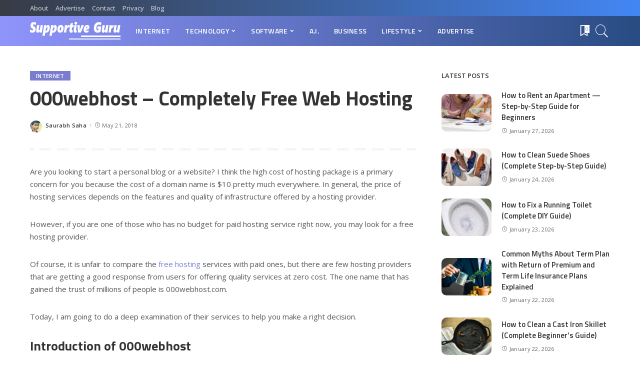

--- FILE ---
content_type: text/html; charset=UTF-8
request_url: https://sguru.org/000webhost-completely-free-web-hosting/
body_size: 108583
content:
<!DOCTYPE html>
<html lang="en-US">
<head>
    <meta charset="UTF-8">
    <meta http-equiv="X-UA-Compatible" content="IE=edge">
    <meta name="viewport" content="width=device-width, initial-scale=1">
    <link rel="profile" href="https://gmpg.org/xfn/11">
	<meta name='robots' content='index, follow, max-image-preview:large, max-snippet:-1, max-video-preview:-1' />

	<!-- This site is optimized with the Yoast SEO plugin v23.8 - https://yoast.com/wordpress/plugins/seo/ -->
	<title>000webhost - Completely Free Web Hosting</title>
	<meta name="description" content="Are you looking to start a personal blog or a website? I think the high cost of hosting package is a primary concern for you because the cost of a domain" />
	<link rel="preconnect" href="https://fonts.gstatic.com" crossorigin><link rel="preload" as="style" onload="this.onload=null;this.rel='stylesheet'" href="https://fonts.googleapis.com/css?family=Open+Sans%3A300%2C400%2C500%2C600%2C700%2C800%2C300italic%2C400italic%2C500italic%2C600italic%2C700italic%2C800italic%7CTitillium+Web%3A700%2C600%7CMontserrat%3A500&amp;display=swap" crossorigin><noscript><link rel="stylesheet" href="https://fonts.googleapis.com/css?family=Open+Sans%3A300%2C400%2C500%2C600%2C700%2C800%2C300italic%2C400italic%2C500italic%2C600italic%2C700italic%2C800italic%7CTitillium+Web%3A700%2C600%7CMontserrat%3A500&amp;display=swap"></noscript><link rel="canonical" href="https://sguru.org/000webhost-completely-free-web-hosting/" />
	<meta property="og:locale" content="en_US" />
	<meta property="og:type" content="article" />
	<meta property="og:title" content="000webhost - Completely Free Web Hosting" />
	<meta property="og:description" content="Are you looking to start a personal blog or a website? I think the high cost of hosting package is a primary concern for you because the cost of a domain" />
	<meta property="og:url" content="https://sguru.org/000webhost-completely-free-web-hosting/" />
	<meta property="og:site_name" content="Supportive Guru" />
	<meta property="article:publisher" content="https://www.facebook.com/SupportiveGuru/" />
	<meta property="article:author" content="https://www.facebook.com/SupportiveGuru/" />
	<meta property="article:published_time" content="2018-05-21T07:36:36+00:00" />
	<meta property="og:image" content="https://i0.wp.com/sguru.org/wp-content/uploads/2018/05/000webhost-feat.png?fit=766%2C275&ssl=1" />
	<meta property="og:image:width" content="766" />
	<meta property="og:image:height" content="275" />
	<meta property="og:image:type" content="image/png" />
	<meta name="author" content="Saurabh Saha" />
	<meta name="twitter:card" content="summary_large_image" />
	<meta name="twitter:creator" content="@SupportiveGuru" />
	<meta name="twitter:site" content="@SupportiveGuru" />
	<meta name="twitter:label1" content="Written by" />
	<meta name="twitter:data1" content="Saurabh Saha" />
	<meta name="twitter:label2" content="Est. reading time" />
	<meta name="twitter:data2" content="5 minutes" />
	<script type="application/ld+json" class="yoast-schema-graph">{"@context":"https://schema.org","@graph":[{"@type":"WebPage","@id":"https://sguru.org/000webhost-completely-free-web-hosting/","url":"https://sguru.org/000webhost-completely-free-web-hosting/","name":"000webhost - Completely Free Web Hosting","isPartOf":{"@id":"https://sguru.org/#website"},"primaryImageOfPage":{"@id":"https://sguru.org/000webhost-completely-free-web-hosting/#primaryimage"},"image":{"@id":"https://sguru.org/000webhost-completely-free-web-hosting/#primaryimage"},"thumbnailUrl":"https://i0.wp.com/sguru.org/wp-content/uploads/2018/05/000webhost-feat.png?fit=766%2C275&ssl=1","datePublished":"2018-05-21T07:36:36+00:00","dateModified":"2018-05-21T07:36:36+00:00","author":{"@id":"https://sguru.org/#/schema/person/1edb97d780404e659a22148372aa1237"},"description":"Are you looking to start a personal blog or a website? I think the high cost of hosting package is a primary concern for you because the cost of a domain","breadcrumb":{"@id":"https://sguru.org/000webhost-completely-free-web-hosting/#breadcrumb"},"inLanguage":"en-US","potentialAction":[{"@type":"ReadAction","target":["https://sguru.org/000webhost-completely-free-web-hosting/"]}]},{"@type":"ImageObject","inLanguage":"en-US","@id":"https://sguru.org/000webhost-completely-free-web-hosting/#primaryimage","url":"https://i0.wp.com/sguru.org/wp-content/uploads/2018/05/000webhost-feat.png?fit=766%2C275&ssl=1","contentUrl":"https://i0.wp.com/sguru.org/wp-content/uploads/2018/05/000webhost-feat.png?fit=766%2C275&ssl=1","width":766,"height":275},{"@type":"BreadcrumbList","@id":"https://sguru.org/000webhost-completely-free-web-hosting/#breadcrumb","itemListElement":[{"@type":"ListItem","position":1,"name":"Home","item":"https://sguru.org/"},{"@type":"ListItem","position":2,"name":"Blog","item":"https://sguru.org/blog/"},{"@type":"ListItem","position":3,"name":"Internet","item":"https://sguru.org/category/internet/"},{"@type":"ListItem","position":4,"name":"000webhost &#8211; Completely Free Web Hosting"}]},{"@type":"WebSite","@id":"https://sguru.org/#website","url":"https://sguru.org/","name":"Supportive Guru","description":"Guides For All Things Tech","potentialAction":[{"@type":"SearchAction","target":{"@type":"EntryPoint","urlTemplate":"https://sguru.org/?s={search_term_string}"},"query-input":{"@type":"PropertyValueSpecification","valueRequired":true,"valueName":"search_term_string"}}],"inLanguage":"en-US"},{"@type":"Person","@id":"https://sguru.org/#/schema/person/1edb97d780404e659a22148372aa1237","name":"Saurabh Saha","image":{"@type":"ImageObject","inLanguage":"en-US","@id":"https://sguru.org/#/schema/person/image/","url":"https://secure.gravatar.com/avatar/349d34e7094fc0541ef43972ae64c1e5?s=96&d=wavatar&r=g","contentUrl":"https://secure.gravatar.com/avatar/349d34e7094fc0541ef43972ae64c1e5?s=96&d=wavatar&r=g","caption":"Saurabh Saha"},"description":"Pursuing MCA from the University of Delhi, Saurabh Saha is an experienced blogger and internet marketer. Through his popular technology blogs: TechGYD.COM &amp; Sguru.org, he is helping several brands to gain exposure in front of high-quality web visitors.","sameAs":["https://sguru.org/","https://www.facebook.com/SupportiveGuru/","https://x.com/SupportiveGuru"],"url":"https://sguru.org/author/saurabh/"}]}</script>
	<!-- / Yoast SEO plugin. -->


<link rel='dns-prefetch' href='//www.googletagmanager.com' />
<link rel='dns-prefetch' href='//stats.wp.com' />
<link rel='dns-prefetch' href='//fonts.googleapis.com' />
<link rel='dns-prefetch' href='//i0.wp.com' />
<link rel='dns-prefetch' href='//c0.wp.com' />
<link rel="alternate" type="application/rss+xml" title="Supportive Guru &raquo; Feed" href="https://sguru.org/feed/" />
<link rel="alternate" type="application/rss+xml" title="Supportive Guru &raquo; Comments Feed" href="https://sguru.org/comments/feed/" />
<script type="application/ld+json">{"@context":"https://schema.org","@type":"Organization","legalName":"Supportive Guru","url":"https://sguru.org/","logo":"https://sguru.org/wp-content/uploads/2021/06/sguru-logo-half.png"}</script>
<script>
window._wpemojiSettings = {"baseUrl":"https:\/\/s.w.org\/images\/core\/emoji\/15.0.3\/72x72\/","ext":".png","svgUrl":"https:\/\/s.w.org\/images\/core\/emoji\/15.0.3\/svg\/","svgExt":".svg","source":{"concatemoji":"https:\/\/sguru.org\/wp-includes\/js\/wp-emoji-release.min.js"}};
/*! This file is auto-generated */
!function(i,n){var o,s,e;function c(e){try{var t={supportTests:e,timestamp:(new Date).valueOf()};sessionStorage.setItem(o,JSON.stringify(t))}catch(e){}}function p(e,t,n){e.clearRect(0,0,e.canvas.width,e.canvas.height),e.fillText(t,0,0);var t=new Uint32Array(e.getImageData(0,0,e.canvas.width,e.canvas.height).data),r=(e.clearRect(0,0,e.canvas.width,e.canvas.height),e.fillText(n,0,0),new Uint32Array(e.getImageData(0,0,e.canvas.width,e.canvas.height).data));return t.every(function(e,t){return e===r[t]})}function u(e,t,n){switch(t){case"flag":return n(e,"\ud83c\udff3\ufe0f\u200d\u26a7\ufe0f","\ud83c\udff3\ufe0f\u200b\u26a7\ufe0f")?!1:!n(e,"\ud83c\uddfa\ud83c\uddf3","\ud83c\uddfa\u200b\ud83c\uddf3")&&!n(e,"\ud83c\udff4\udb40\udc67\udb40\udc62\udb40\udc65\udb40\udc6e\udb40\udc67\udb40\udc7f","\ud83c\udff4\u200b\udb40\udc67\u200b\udb40\udc62\u200b\udb40\udc65\u200b\udb40\udc6e\u200b\udb40\udc67\u200b\udb40\udc7f");case"emoji":return!n(e,"\ud83d\udc26\u200d\u2b1b","\ud83d\udc26\u200b\u2b1b")}return!1}function f(e,t,n){var r="undefined"!=typeof WorkerGlobalScope&&self instanceof WorkerGlobalScope?new OffscreenCanvas(300,150):i.createElement("canvas"),a=r.getContext("2d",{willReadFrequently:!0}),o=(a.textBaseline="top",a.font="600 32px Arial",{});return e.forEach(function(e){o[e]=t(a,e,n)}),o}function t(e){var t=i.createElement("script");t.src=e,t.defer=!0,i.head.appendChild(t)}"undefined"!=typeof Promise&&(o="wpEmojiSettingsSupports",s=["flag","emoji"],n.supports={everything:!0,everythingExceptFlag:!0},e=new Promise(function(e){i.addEventListener("DOMContentLoaded",e,{once:!0})}),new Promise(function(t){var n=function(){try{var e=JSON.parse(sessionStorage.getItem(o));if("object"==typeof e&&"number"==typeof e.timestamp&&(new Date).valueOf()<e.timestamp+604800&&"object"==typeof e.supportTests)return e.supportTests}catch(e){}return null}();if(!n){if("undefined"!=typeof Worker&&"undefined"!=typeof OffscreenCanvas&&"undefined"!=typeof URL&&URL.createObjectURL&&"undefined"!=typeof Blob)try{var e="postMessage("+f.toString()+"("+[JSON.stringify(s),u.toString(),p.toString()].join(",")+"));",r=new Blob([e],{type:"text/javascript"}),a=new Worker(URL.createObjectURL(r),{name:"wpTestEmojiSupports"});return void(a.onmessage=function(e){c(n=e.data),a.terminate(),t(n)})}catch(e){}c(n=f(s,u,p))}t(n)}).then(function(e){for(var t in e)n.supports[t]=e[t],n.supports.everything=n.supports.everything&&n.supports[t],"flag"!==t&&(n.supports.everythingExceptFlag=n.supports.everythingExceptFlag&&n.supports[t]);n.supports.everythingExceptFlag=n.supports.everythingExceptFlag&&!n.supports.flag,n.DOMReady=!1,n.readyCallback=function(){n.DOMReady=!0}}).then(function(){return e}).then(function(){var e;n.supports.everything||(n.readyCallback(),(e=n.source||{}).concatemoji?t(e.concatemoji):e.wpemoji&&e.twemoji&&(t(e.twemoji),t(e.wpemoji)))}))}((window,document),window._wpemojiSettings);
</script>
<style id='wp-emoji-styles-inline-css'>

	img.wp-smiley, img.emoji {
		display: inline !important;
		border: none !important;
		box-shadow: none !important;
		height: 1em !important;
		width: 1em !important;
		margin: 0 0.07em !important;
		vertical-align: -0.1em !important;
		background: none !important;
		padding: 0 !important;
	}
</style>
<link rel='stylesheet' id='mediaelement-css' href='https://c0.wp.com/c/6.6.4/wp-includes/js/mediaelement/mediaelementplayer-legacy.min.css' media='all' />
<link rel='stylesheet' id='wp-mediaelement-css' href='https://c0.wp.com/c/6.6.4/wp-includes/js/mediaelement/wp-mediaelement.min.css' media='all' />
<style id='jetpack-sharing-buttons-style-inline-css'>
.jetpack-sharing-buttons__services-list{display:flex;flex-direction:row;flex-wrap:wrap;gap:0;list-style-type:none;margin:5px;padding:0}.jetpack-sharing-buttons__services-list.has-small-icon-size{font-size:12px}.jetpack-sharing-buttons__services-list.has-normal-icon-size{font-size:16px}.jetpack-sharing-buttons__services-list.has-large-icon-size{font-size:24px}.jetpack-sharing-buttons__services-list.has-huge-icon-size{font-size:36px}@media print{.jetpack-sharing-buttons__services-list{display:none!important}}.editor-styles-wrapper .wp-block-jetpack-sharing-buttons{gap:0;padding-inline-start:0}ul.jetpack-sharing-buttons__services-list.has-background{padding:1.25em 2.375em}
</style>
<style id='classic-theme-styles-inline-css'>
/*! This file is auto-generated */
.wp-block-button__link{color:#fff;background-color:#32373c;border-radius:9999px;box-shadow:none;text-decoration:none;padding:calc(.667em + 2px) calc(1.333em + 2px);font-size:1.125em}.wp-block-file__button{background:#32373c;color:#fff;text-decoration:none}
</style>
<style id='global-styles-inline-css'>
:root{--wp--preset--aspect-ratio--square: 1;--wp--preset--aspect-ratio--4-3: 4/3;--wp--preset--aspect-ratio--3-4: 3/4;--wp--preset--aspect-ratio--3-2: 3/2;--wp--preset--aspect-ratio--2-3: 2/3;--wp--preset--aspect-ratio--16-9: 16/9;--wp--preset--aspect-ratio--9-16: 9/16;--wp--preset--color--black: #000000;--wp--preset--color--cyan-bluish-gray: #abb8c3;--wp--preset--color--white: #ffffff;--wp--preset--color--pale-pink: #f78da7;--wp--preset--color--vivid-red: #cf2e2e;--wp--preset--color--luminous-vivid-orange: #ff6900;--wp--preset--color--luminous-vivid-amber: #fcb900;--wp--preset--color--light-green-cyan: #7bdcb5;--wp--preset--color--vivid-green-cyan: #00d084;--wp--preset--color--pale-cyan-blue: #8ed1fc;--wp--preset--color--vivid-cyan-blue: #0693e3;--wp--preset--color--vivid-purple: #9b51e0;--wp--preset--gradient--vivid-cyan-blue-to-vivid-purple: linear-gradient(135deg,rgba(6,147,227,1) 0%,rgb(155,81,224) 100%);--wp--preset--gradient--light-green-cyan-to-vivid-green-cyan: linear-gradient(135deg,rgb(122,220,180) 0%,rgb(0,208,130) 100%);--wp--preset--gradient--luminous-vivid-amber-to-luminous-vivid-orange: linear-gradient(135deg,rgba(252,185,0,1) 0%,rgba(255,105,0,1) 100%);--wp--preset--gradient--luminous-vivid-orange-to-vivid-red: linear-gradient(135deg,rgba(255,105,0,1) 0%,rgb(207,46,46) 100%);--wp--preset--gradient--very-light-gray-to-cyan-bluish-gray: linear-gradient(135deg,rgb(238,238,238) 0%,rgb(169,184,195) 100%);--wp--preset--gradient--cool-to-warm-spectrum: linear-gradient(135deg,rgb(74,234,220) 0%,rgb(151,120,209) 20%,rgb(207,42,186) 40%,rgb(238,44,130) 60%,rgb(251,105,98) 80%,rgb(254,248,76) 100%);--wp--preset--gradient--blush-light-purple: linear-gradient(135deg,rgb(255,206,236) 0%,rgb(152,150,240) 100%);--wp--preset--gradient--blush-bordeaux: linear-gradient(135deg,rgb(254,205,165) 0%,rgb(254,45,45) 50%,rgb(107,0,62) 100%);--wp--preset--gradient--luminous-dusk: linear-gradient(135deg,rgb(255,203,112) 0%,rgb(199,81,192) 50%,rgb(65,88,208) 100%);--wp--preset--gradient--pale-ocean: linear-gradient(135deg,rgb(255,245,203) 0%,rgb(182,227,212) 50%,rgb(51,167,181) 100%);--wp--preset--gradient--electric-grass: linear-gradient(135deg,rgb(202,248,128) 0%,rgb(113,206,126) 100%);--wp--preset--gradient--midnight: linear-gradient(135deg,rgb(2,3,129) 0%,rgb(40,116,252) 100%);--wp--preset--font-size--small: 13px;--wp--preset--font-size--medium: 20px;--wp--preset--font-size--large: 36px;--wp--preset--font-size--x-large: 42px;--wp--preset--spacing--20: 0.44rem;--wp--preset--spacing--30: 0.67rem;--wp--preset--spacing--40: 1rem;--wp--preset--spacing--50: 1.5rem;--wp--preset--spacing--60: 2.25rem;--wp--preset--spacing--70: 3.38rem;--wp--preset--spacing--80: 5.06rem;--wp--preset--shadow--natural: 6px 6px 9px rgba(0, 0, 0, 0.2);--wp--preset--shadow--deep: 12px 12px 50px rgba(0, 0, 0, 0.4);--wp--preset--shadow--sharp: 6px 6px 0px rgba(0, 0, 0, 0.2);--wp--preset--shadow--outlined: 6px 6px 0px -3px rgba(255, 255, 255, 1), 6px 6px rgba(0, 0, 0, 1);--wp--preset--shadow--crisp: 6px 6px 0px rgba(0, 0, 0, 1);}:where(.is-layout-flex){gap: 0.5em;}:where(.is-layout-grid){gap: 0.5em;}body .is-layout-flex{display: flex;}.is-layout-flex{flex-wrap: wrap;align-items: center;}.is-layout-flex > :is(*, div){margin: 0;}body .is-layout-grid{display: grid;}.is-layout-grid > :is(*, div){margin: 0;}:where(.wp-block-columns.is-layout-flex){gap: 2em;}:where(.wp-block-columns.is-layout-grid){gap: 2em;}:where(.wp-block-post-template.is-layout-flex){gap: 1.25em;}:where(.wp-block-post-template.is-layout-grid){gap: 1.25em;}.has-black-color{color: var(--wp--preset--color--black) !important;}.has-cyan-bluish-gray-color{color: var(--wp--preset--color--cyan-bluish-gray) !important;}.has-white-color{color: var(--wp--preset--color--white) !important;}.has-pale-pink-color{color: var(--wp--preset--color--pale-pink) !important;}.has-vivid-red-color{color: var(--wp--preset--color--vivid-red) !important;}.has-luminous-vivid-orange-color{color: var(--wp--preset--color--luminous-vivid-orange) !important;}.has-luminous-vivid-amber-color{color: var(--wp--preset--color--luminous-vivid-amber) !important;}.has-light-green-cyan-color{color: var(--wp--preset--color--light-green-cyan) !important;}.has-vivid-green-cyan-color{color: var(--wp--preset--color--vivid-green-cyan) !important;}.has-pale-cyan-blue-color{color: var(--wp--preset--color--pale-cyan-blue) !important;}.has-vivid-cyan-blue-color{color: var(--wp--preset--color--vivid-cyan-blue) !important;}.has-vivid-purple-color{color: var(--wp--preset--color--vivid-purple) !important;}.has-black-background-color{background-color: var(--wp--preset--color--black) !important;}.has-cyan-bluish-gray-background-color{background-color: var(--wp--preset--color--cyan-bluish-gray) !important;}.has-white-background-color{background-color: var(--wp--preset--color--white) !important;}.has-pale-pink-background-color{background-color: var(--wp--preset--color--pale-pink) !important;}.has-vivid-red-background-color{background-color: var(--wp--preset--color--vivid-red) !important;}.has-luminous-vivid-orange-background-color{background-color: var(--wp--preset--color--luminous-vivid-orange) !important;}.has-luminous-vivid-amber-background-color{background-color: var(--wp--preset--color--luminous-vivid-amber) !important;}.has-light-green-cyan-background-color{background-color: var(--wp--preset--color--light-green-cyan) !important;}.has-vivid-green-cyan-background-color{background-color: var(--wp--preset--color--vivid-green-cyan) !important;}.has-pale-cyan-blue-background-color{background-color: var(--wp--preset--color--pale-cyan-blue) !important;}.has-vivid-cyan-blue-background-color{background-color: var(--wp--preset--color--vivid-cyan-blue) !important;}.has-vivid-purple-background-color{background-color: var(--wp--preset--color--vivid-purple) !important;}.has-black-border-color{border-color: var(--wp--preset--color--black) !important;}.has-cyan-bluish-gray-border-color{border-color: var(--wp--preset--color--cyan-bluish-gray) !important;}.has-white-border-color{border-color: var(--wp--preset--color--white) !important;}.has-pale-pink-border-color{border-color: var(--wp--preset--color--pale-pink) !important;}.has-vivid-red-border-color{border-color: var(--wp--preset--color--vivid-red) !important;}.has-luminous-vivid-orange-border-color{border-color: var(--wp--preset--color--luminous-vivid-orange) !important;}.has-luminous-vivid-amber-border-color{border-color: var(--wp--preset--color--luminous-vivid-amber) !important;}.has-light-green-cyan-border-color{border-color: var(--wp--preset--color--light-green-cyan) !important;}.has-vivid-green-cyan-border-color{border-color: var(--wp--preset--color--vivid-green-cyan) !important;}.has-pale-cyan-blue-border-color{border-color: var(--wp--preset--color--pale-cyan-blue) !important;}.has-vivid-cyan-blue-border-color{border-color: var(--wp--preset--color--vivid-cyan-blue) !important;}.has-vivid-purple-border-color{border-color: var(--wp--preset--color--vivid-purple) !important;}.has-vivid-cyan-blue-to-vivid-purple-gradient-background{background: var(--wp--preset--gradient--vivid-cyan-blue-to-vivid-purple) !important;}.has-light-green-cyan-to-vivid-green-cyan-gradient-background{background: var(--wp--preset--gradient--light-green-cyan-to-vivid-green-cyan) !important;}.has-luminous-vivid-amber-to-luminous-vivid-orange-gradient-background{background: var(--wp--preset--gradient--luminous-vivid-amber-to-luminous-vivid-orange) !important;}.has-luminous-vivid-orange-to-vivid-red-gradient-background{background: var(--wp--preset--gradient--luminous-vivid-orange-to-vivid-red) !important;}.has-very-light-gray-to-cyan-bluish-gray-gradient-background{background: var(--wp--preset--gradient--very-light-gray-to-cyan-bluish-gray) !important;}.has-cool-to-warm-spectrum-gradient-background{background: var(--wp--preset--gradient--cool-to-warm-spectrum) !important;}.has-blush-light-purple-gradient-background{background: var(--wp--preset--gradient--blush-light-purple) !important;}.has-blush-bordeaux-gradient-background{background: var(--wp--preset--gradient--blush-bordeaux) !important;}.has-luminous-dusk-gradient-background{background: var(--wp--preset--gradient--luminous-dusk) !important;}.has-pale-ocean-gradient-background{background: var(--wp--preset--gradient--pale-ocean) !important;}.has-electric-grass-gradient-background{background: var(--wp--preset--gradient--electric-grass) !important;}.has-midnight-gradient-background{background: var(--wp--preset--gradient--midnight) !important;}.has-small-font-size{font-size: var(--wp--preset--font-size--small) !important;}.has-medium-font-size{font-size: var(--wp--preset--font-size--medium) !important;}.has-large-font-size{font-size: var(--wp--preset--font-size--large) !important;}.has-x-large-font-size{font-size: var(--wp--preset--font-size--x-large) !important;}
:where(.wp-block-post-template.is-layout-flex){gap: 1.25em;}:where(.wp-block-post-template.is-layout-grid){gap: 1.25em;}
:where(.wp-block-columns.is-layout-flex){gap: 2em;}:where(.wp-block-columns.is-layout-grid){gap: 2em;}
:root :where(.wp-block-pullquote){font-size: 1.5em;line-height: 1.6;}
</style>
<link rel='stylesheet' id='myStyleSheets-css' href='https://sguru.org/wp-content/plugins/author-hreview/style/style.css' media='all' />
<link rel='stylesheet' id='contact-form-7-css' href='https://sguru.org/wp-content/plugins/contact-form-7/includes/css/styles.css' media='all' />
<style id='contact-form-7-inline-css'>
.wpcf7 .wpcf7-recaptcha iframe {margin-bottom: 0;}.wpcf7 .wpcf7-recaptcha[data-align="center"] > div {margin: 0 auto;}.wpcf7 .wpcf7-recaptcha[data-align="right"] > div {margin: 0 0 0 auto;}
</style>
<link rel='stylesheet' id='pixwell-main-css' href='https://sguru.org/wp-content/themes/pixwell/assets/css/main.css' media='all' />
<style id='pixwell-main-inline-css'>
html {font-family:Open Sans;font-weight:400;font-size:15px;color:#555555;}h1, .h1 {font-family:Titillium Web;font-weight:700;text-transform:none;color:#333333;}h2, .h2 {font-family:Titillium Web;font-weight:600;color:#333333;}h3, .h3 {font-family:Titillium Web;font-weight:600;color:#333333;}h4, .h4 {font-family:Titillium Web;font-weight:600;color:#333333;}h5, .h5 {font-family:Titillium Web;font-weight:600;color:#333333;}h6, .h6 {font-family:Titillium Web;font-weight:600;color:#333333;}.single-tagline h6 {}.p-wrap .entry-summary, .twitter-content.entry-summary, .author-description, .rssSummary, .rb-sdesc {font-family:Open Sans;font-weight:400;}.p-cat-info {font-family:Open Sans;font-weight:600;text-transform:uppercase;font-size:11px;}.p-meta-info, .wp-block-latest-posts__post-date {font-family:Open Sans;font-weight:400;font-size:11px;}.meta-info-author.meta-info-el {font-family:Open Sans;font-weight:600;font-size:11px;}.breadcrumb {font-family:Open Sans;font-weight:600;font-size:12px;}.footer-menu-inner {font-family:Titillium Web;font-weight:600;font-size:14px;letter-spacing:0px;}.topbar-wrap {font-family:Open Sans;color:#ffffff;}.topbar-menu-wrap {}.main-menu > li > a, .off-canvas-menu > li > a {font-family:Titillium Web;font-weight:600;font-size:14px;}.main-menu .sub-menu:not(.sub-mega), .off-canvas-menu .sub-menu {}.is-logo-text .logo-title {}.block-title, .block-header .block-title {font-family:Open Sans;font-weight:600;font-size:14px;}.ajax-quick-filter, .block-view-more {font-family:Open Sans;font-weight:600;font-size:11px;}.widget-title, .widget .widget-title {font-family:Open Sans;font-weight:600;text-transform:uppercase;font-size:13px;}body .widget.widget_nav_menu .menu-item {}body.boxed {background-color : #fafafa;background-repeat : no-repeat;background-size : cover;background-attachment : fixed;background-position : center center;}.header-6 .banner-wrap {}.footer-wrap:before {background-color : #10181e;; content: ""; position: absolute; left: 0; top: 0; width: 100%; height: 100%;}.header-9 .banner-wrap { }.topline-wrap {height: 2px}.topbar-wrap {background-color: #373b44;}.topbar-wrap { background-image: linear-gradient(90deg, #373b44, #4286f4); }.topbar-menu .sub-menu {background-color: #373b44;background-image: linear-gradient(145deg, #373b44, #4286f4);}.navbar-wrap:not(.transparent-navbar-wrap), #mobile-sticky-nav, #amp-navbar {background-color: #8f94fb;background-image: linear-gradient(90deg, #8f94fb, #284b82);}[data-theme="dark"] .navbar-wrap:not(.transparent-navbar-wrap) {background-color: unset; background-image: unset;}.navbar-border-holder { border: none }.navbar-wrap:not(.transparent-navbar-wrap), #mobile-sticky-nav, #amp-navbar {color: #ffffff;}.fw-mega-cat.is-dark-text { color: #555555; }.header-wrap .navbar-wrap:not(.transparent-navbar-wrap) .cart-counter, .header-wrap:not(.header-float) .navbar-wrap .rb-counter,.header-wrap:not(.header-float) .is-light-text .rb-counter, .header-float .section-sticky .rb-counter {background-color: #ffffff;}.header-5 .btn-toggle-wrap, .header-5 .section-sticky .logo-wrap,.header-5 .main-menu > li > a, .header-5 .navbar-right {color: #ffffff;}.navbar-wrap .navbar-social a:hover {color: #ffffff;opacity: .7; }.header-wrap .navbar-wrap:not(.transparent-navbar-wrap) .rb-counter,.header-wrap:not(.header-float) .navbar-wrap .rb-counter, .header-wrap:not(.header-float) .is-light-text .rb-counter { color: #8f94fb; }.main-menu .sub-menu {background-color: #284b82;background-image: linear-gradient(90deg, #284b82, #966dff);}.main-menu .sub-menu:not(.mega-category) { color: #ffffff;}.main-menu > li.menu-item-has-children > .sub-menu:before {display: none;}.navbar-wrap:not(.transparent-navbar-wrap), #mobile-sticky-nav, #amp-navbar { box-shadow: none !important; }[data-theme="dark"] .main-menu .sub-menu {}[data-theme="dark"] .main-menu > li.menu-item-has-children > .sub-menu:before {}.mobile-nav-inner {}.off-canvas-header { background-image: url("https://export.themeruby.com/tf01/tech/wp-content/uploads/sites/3/2019/08/ls-bg.jpg")}.off-canvas-wrap, .amp-canvas-wrap { background-color: #031328 !important; }.navbar-border-holder {border-width: 2px; }:root {--g-color: #7a7dce}.review-info, .p-review-info{ background-color: #ffac63}.review-el .review-stars, .average-stars i{ color: #ffac63}.rb-gallery-popup.mfp-bg.mfp-ready.rb-popup-effect{ background-color: #10181e}.category .category-header .header-holder{ background-color: #10181e}.instagram-box.box-intro { background-color: #555555; }.tipsy, .additional-meta, .sponsor-label, .sponsor-link, .entry-footer .tag-label,.box-nav .nav-label, .left-article-label, .share-label, .rss-date,.wp-block-latest-posts__post-date, .wp-block-latest-comments__comment-date,.image-caption, .wp-caption-text, .gallery-caption, .entry-content .wp-block-audio figcaption,.entry-content .wp-block-video figcaption, .entry-content .wp-block-image figcaption,.entry-content .wp-block-gallery .blocks-gallery-image figcaption,.entry-content .wp-block-gallery .blocks-gallery-item figcaption,.subscribe-content .desc, .follower-el .right-el, .author-job, .comment-metadata{ font-family: Open Sans; }.tipsy, .additional-meta, .sponsor-label, .entry-footer .tag-label,.box-nav .nav-label, .left-article-label, .share-label, .rss-date,.wp-block-latest-posts__post-date, .wp-block-latest-comments__comment-date,.image-caption, .wp-caption-text, .gallery-caption, .entry-content .wp-block-audio figcaption,.entry-content .wp-block-video figcaption, .entry-content .wp-block-image figcaption,.entry-content .wp-block-gallery .blocks-gallery-image figcaption,.entry-content .wp-block-gallery .blocks-gallery-item figcaption,.subscribe-content .desc, .follower-el .right-el, .author-job, .comment-metadata{ font-weight: 400; }.tipsy, .additional-meta, .sponsor-label, .sponsor-link, .entry-footer .tag-label,.box-nav .nav-label, .left-article-label, .share-label, .rss-date,.wp-block-latest-posts__post-date, .wp-block-latest-comments__comment-date,.subscribe-content .desc, .author-job{ font-size: 11px; }.image-caption, .wp-caption-text, .gallery-caption, .entry-content .wp-block-audio figcaption,.entry-content .wp-block-video figcaption, .entry-content .wp-block-image figcaption,.entry-content .wp-block-gallery .blocks-gallery-image figcaption,.entry-content .wp-block-gallery .blocks-gallery-item figcaption,.comment-metadata, .follower-el .right-el{ font-size: 12px; }.sponsor-link{ font-family: Open Sans; }.sponsor-link{ font-weight: 600; }.entry-footer a, .tagcloud a, .entry-footer .source, .entry-footer .via-el{ font-family: Open Sans; }.entry-footer a, .tagcloud a, .entry-footer .source, .entry-footer .via-el{ font-weight: 600; }.entry-footer a, .tagcloud a, .entry-footer .source, .entry-footer .via-el{ font-size: 11px !important; }.entry-footer a, .tagcloud a, .entry-footer .source, .entry-footer .via-el{ text-transform: uppercase; }.p-link, .rb-cookie .cookie-accept, a.comment-reply-link, .comment-list .comment-reply-title small a,.banner-btn a, .headerstrip-btn a, input[type="submit"], button, .pagination-wrap, .cta-btn, .rb-btn{ font-family: Open Sans; }.p-link, .rb-cookie .cookie-accept, a.comment-reply-link, .comment-list .comment-reply-title small a,.banner-btn a, .headerstrip-btn a, input[type="submit"], button, .pagination-wrap, .cta-btn, .rb-btn{ font-weight: 600; }.p-link, .rb-cookie .cookie-accept, a.comment-reply-link, .comment-list .comment-reply-title small a,.banner-btn a, .headerstrip-btn a, input[type="submit"], button, .pagination-wrap, .rb-btn{ font-size: 11px; }select, textarea, input[type="text"], input[type="tel"], input[type="email"], input[type="url"],input[type="search"], input[type="number"]{ font-family: Open Sans; }select, textarea, input[type="text"], input[type="tel"], input[type="email"], input[type="url"],input[type="search"], input[type="number"]{ font-weight: 400; }.widget_recent_comments .recentcomments > a:last-child,.wp-block-latest-comments__comment-link, .wp-block-latest-posts__list a,.widget_recent_entries li, .wp-block-quote *:not(cite), blockquote *:not(cite), .widget_rss li,.wp-block-latest-posts li, .wp-block-latest-comments__comment-link{ font-family: Titillium Web; }.widget_recent_comments .recentcomments > a:last-child,.wp-block-latest-comments__comment-link, .wp-block-latest-posts__list a,.widget_recent_entries li, .wp-block-quote *:not(cite), blockquote *:not(cite), .widget_rss li,.wp-block-latest-posts li, .wp-block-latest-comments__comment-link{ font-weight: 700; }@media only screen and (max-width: 767px) {.entry-content { font-size: .90rem; }.p-wrap .entry-summary, .twitter-content.entry-summary, .element-desc, .subscribe-description, .rb-sdecs,.copyright-inner > *, .summary-content, .pros-cons-wrap ul li,.gallery-popup-content .image-popup-description > *{ font-size: .76rem; }}@media only screen and (max-width: 991px) {.block-header-2 .block-title, .block-header-5 .block-title { font-size: 11px; }}@media only screen and (max-width: 767px) {.block-header-2 .block-title, .block-header-5 .block-title { font-size: 10px; }}h1, .h1, h1.single-title {font-size: 40px; }h2, .h2 {font-size: 26px; }h3, .h3 {font-size: 20px; }h4, .h4 {font-size: 17px; }h5, .h5 {font-size: 16px; }h6, .h6 {font-size: 15px; }@media only screen and (max-width: 1024px) {}@media only screen and (max-width: 991px) {}@media only screen and (max-width: 767px) {h1, .h1, h1.single-title {font-size: 20px; }h2, .h2 {font-size: 18px; }h3, .h3 {font-size: 16px; }h4, .h4 {font-size: 16px; }h5, .h5 {font-size: 15px; }h6, .h6 {font-size: 14px; }.block-title, .block-header .block-title {font-size: 12px !important; }.widget-title {font-size: 10px !important; }}
</style>
<link rel='stylesheet' id='tablepress-default-css' href='https://sguru.org/wp-content/plugins/tablepress/css/build/default.css' media='all' />

<script src="https://c0.wp.com/c/6.6.4/wp-includes/js/jquery/jquery.min.js" id="jquery-core-js"></script>
<script src="https://c0.wp.com/c/6.6.4/wp-includes/js/jquery/jquery-migrate.min.js" id="jquery-migrate-js"></script>
<!--[if lt IE 9]>
<script src="https://sguru.org/wp-content/themes/pixwell/assets/js/html5shiv.min.js" id="html5-js"></script>
<![endif]-->

<!-- Google tag (gtag.js) snippet added by Site Kit -->

<!-- Google Analytics snippet added by Site Kit -->
<script src="https://www.googletagmanager.com/gtag/js?id=GT-5MGKZSR" id="google_gtagjs-js" async></script>
<script id="google_gtagjs-js-after">
window.dataLayer = window.dataLayer || [];function gtag(){dataLayer.push(arguments);}
gtag("set","linker",{"domains":["sguru.org"]});
gtag("js", new Date());
gtag("set", "developer_id.dZTNiMT", true);
gtag("config", "GT-5MGKZSR");
</script>

<!-- End Google tag (gtag.js) snippet added by Site Kit -->
<link rel="preload" href="https://sguru.org/wp-content/themes/pixwell/assets/fonts/ruby-icon.ttf" as="font" type="font/ttf" crossorigin="anonymous"> <link rel="https://api.w.org/" href="https://sguru.org/wp-json/" /><link rel="alternate" title="JSON" type="application/json" href="https://sguru.org/wp-json/wp/v2/posts/17326" /><link rel="EditURI" type="application/rsd+xml" title="RSD" href="https://sguru.org/xmlrpc.php?rsd" />
<meta name="generator" content="WordPress 6.6.4" />
<link rel='shortlink' href='https://sguru.org/?p=17326' />
<link rel="alternate" title="oEmbed (JSON)" type="application/json+oembed" href="https://sguru.org/wp-json/oembed/1.0/embed?url=https%3A%2F%2Fsguru.org%2F000webhost-completely-free-web-hosting%2F" />
<link rel="alternate" title="oEmbed (XML)" type="text/xml+oembed" href="https://sguru.org/wp-json/oembed/1.0/embed?url=https%3A%2F%2Fsguru.org%2F000webhost-completely-free-web-hosting%2F&#038;format=xml" />
<meta name="generator" content="Site Kit by Google 1.139.0" /><script type="application/ld+json">{"@context":"https://schema.org","@type":"WebSite","@id":"https://sguru.org/#website","url":"https://sguru.org/","name":"Supportive Guru","potentialAction":{"@type":"SearchAction","target":"https://sguru.org/?s={search_term_string}","query-input":"required name=search_term_string"}}</script>
	<style>img#wpstats{display:none}</style>
		<noscript><style>.lazyload[data-src]{display:none !important;}</style></noscript><style>.lazyload{background-image:none !important;}.lazyload:before{background-image:none !important;}</style>
<!-- Jetpack Open Graph Tags -->
<meta property="og:type" content="article" />
<meta property="og:title" content="000webhost &#8211; Completely Free Web Hosting" />
<meta property="og:url" content="https://sguru.org/000webhost-completely-free-web-hosting/" />
<meta property="og:description" content="Are you looking to start a personal blog or a website? I think the high cost of hosting package is a primary concern for you because the cost of a domain name is $10 pretty much everywhere. In gene…" />
<meta property="article:published_time" content="2018-05-21T07:36:36+00:00" />
<meta property="article:modified_time" content="2018-05-21T07:36:36+00:00" />
<meta property="og:site_name" content="Supportive Guru" />
<meta property="og:image" content="https://i0.wp.com/sguru.org/wp-content/uploads/2018/05/000webhost-feat.png?fit=766%2C275&#038;ssl=1" />
<meta property="og:image:width" content="766" />
<meta property="og:image:height" content="275" />
<meta property="og:image:alt" content="" />
<meta property="og:locale" content="en_US" />
<meta name="twitter:text:title" content="000webhost &#8211; Completely Free Web Hosting" />
<meta name="twitter:image" content="https://i0.wp.com/sguru.org/wp-content/uploads/2018/05/000webhost-feat.png?fit=766%2C275&#038;ssl=1&#038;w=640" />
<meta name="twitter:card" content="summary_large_image" />

<!-- End Jetpack Open Graph Tags -->
</head>
<body class="post-template-default single single-post postid-17326 single-format-standard wp-embed-responsive is-single-5 sticky-nav smart-sticky is-tooltips is-backtop block-header-4 w-header-1 cat-icon-radius ele-round feat-round is-parallax-feat is-fmask mh-p-link mh-p-excerpt" data-theme="default">
<div id="site" class="site">
	        <aside id="off-canvas-section" class="off-canvas-wrap dark-style is-hidden">
            <div class="close-panel-wrap tooltips-n">
                <a href="#" id="off-canvas-close-btn" aria-label="Close Panel"><i class="btn-close"></i></a>
            </div>
            <div class="off-canvas-holder">
                                    <div class="off-canvas-header is-light-text">
                        <div class="header-inner">
                                                            <a href="https://sguru.org/" class="off-canvas-logo">
                                    <img src="[data-uri]" alt="Supportive Guru" height="44" width="181" loading="lazy" decoding="async" data-src="https://sguru.org/wp-content/uploads/2021/06/sguru-logo-half.png" class="lazyload" data-eio-rwidth="181" data-eio-rheight="44"><noscript><img src="https://sguru.org/wp-content/uploads/2021/06/sguru-logo-half.png" alt="Supportive Guru" height="44" width="181" loading="lazy" decoding="async" data-eio="l"></noscript>
                                </a>
                                                        <aside class="inner-bottom">
                                                                    <div class="off-canvas-social">
                                        <a class="social-link-facebook" title="Facebook" aria-label="Facebook" href="#" target="_blank" rel="noopener nofollow"><i class="rbi rbi-facebook" aria-hidden="true"></i></a><a class="social-link-twitter" title="Twitter" aria-label="Twitter" href="#" target="_blank" rel="noopener nofollow"><i class="rbi rbi-twitter" aria-hidden="true"></i></a><a class="social-link-pinterest" title="Pinterest" aria-label="Pinterest" href="#" target="_blank" rel="noopener nofollow"><i class="rbi rbi-pinterest-i" aria-hidden="true"></i></a><a class="social-link-instagram" title="Instagram" aria-label="Instagram" href="#" target="_blank" rel="noopener nofollow"><i class="rbi rbi-instagram" aria-hidden="true"></i></a><a class="social-link-linkedin" title="LinkedIn" aria-label="LinkedIn" href="#" target="_blank" rel="noopener nofollow"><i class="rbi rbi-linkedin" aria-hidden="true"></i></a>                                    </div>
                                                                    <div class="inner-bottom-right">
                                        <aside class="bookmark-section">
	<a class="bookmark-link" href="#" title="Bookmarks" aria-label="Bookmarks">
		<span class="bookmark-icon"><i><svg class="svg-icon" aria-hidden="true" role="img" focusable="false" xmlns="http://www.w3.org/2000/svg" viewBox="0 0 512 512"><path fill="currentColor" d="M391.416,0H120.584c-17.778,0-32.242,14.464-32.242,32.242v460.413c0,7.016,3.798,13.477,9.924,16.895 c2.934,1.638,6.178,2.45,9.421,2.45c3.534,0,7.055-0.961,10.169-2.882l138.182-85.312l138.163,84.693 c5.971,3.669,13.458,3.817,19.564,0.387c6.107-3.418,9.892-9.872,9.892-16.875V32.242C423.657,14.464,409.194,0,391.416,0z  M384.967,457.453l-118.85-72.86c-6.229-3.817-14.07-3.798-20.28,0.032l-118.805,73.35V38.69h257.935V457.453z" /></svg></i><span class="bookmark-counter rb-counter">0</span></span>
	</a>
</aside>                                    </div>
                                                            </aside>
                        </div>
                    </div>
                                <div class="off-canvas-inner is-light-text">
                    <nav id="off-canvas-nav" class="off-canvas-nav">
                        <ul id="off-canvas-menu" class="off-canvas-menu rb-menu is-clicked"><li id="menu-item-34498" class="menu-item menu-item-type-post_type menu-item-object-page menu-item-34498"><a href="https://sguru.org/about/"><span>About</span></a></li>
<li id="menu-item-34499" class="menu-item menu-item-type-post_type menu-item-object-page menu-item-34499"><a href="https://sguru.org/advertise/"><span>Advertise</span></a></li>
<li id="menu-item-34500" class="menu-item menu-item-type-post_type menu-item-object-page menu-item-34500"><a href="https://sguru.org/contact/"><span>Contact</span></a></li>
<li id="menu-item-34497" class="menu-item menu-item-type-post_type menu-item-object-page menu-item-privacy-policy menu-item-34497"><a rel="privacy-policy" href="https://sguru.org/privacy/"><span>Privacy</span></a></li>
<li id="menu-item-34496" class="menu-item menu-item-type-post_type menu-item-object-page current_page_parent menu-item-34496"><a href="https://sguru.org/blog/"><span>Blog</span></a></li>
</ul>                    </nav>
                                    </div>
            </div>
        </aside>
            <div class="site-outer">
        <div class="site-mask"></div>
		<div class="topbar-wrap is-light-text">
	<div class="rbc-container">
		<div class="topbar-inner rb-m20-gutter">
			<div class="topbar-left">
								<aside class="topbar-info">
																	</aside>
									<nav id="topbar-navigation" class="topbar-menu-wrap">
						<div class="menu-top-container"><ul id="topbar-menu" class="topbar-menu rb-menu"><li class="menu-item menu-item-type-post_type menu-item-object-page menu-item-34498"><a href="https://sguru.org/about/"><span>About</span></a></li>
<li class="menu-item menu-item-type-post_type menu-item-object-page menu-item-34499"><a href="https://sguru.org/advertise/"><span>Advertise</span></a></li>
<li class="menu-item menu-item-type-post_type menu-item-object-page menu-item-34500"><a href="https://sguru.org/contact/"><span>Contact</span></a></li>
<li class="menu-item menu-item-type-post_type menu-item-object-page menu-item-privacy-policy menu-item-34497"><a rel="privacy-policy" href="https://sguru.org/privacy/"><span>Privacy</span></a></li>
<li class="menu-item menu-item-type-post_type menu-item-object-page current_page_parent menu-item-34496"><a href="https://sguru.org/blog/"><span>Blog</span></a></li>
</ul></div>					</nav>
							</div>
			<div class="topbar-right">
							</div>
		</div>
	</div>
</div><header id="site-header" class="header-wrap header-1">
	<div class="navbar-outer">
		<div class="navbar-wrap">
				<aside id="mobile-navbar" class="mobile-navbar">
    <div class="mobile-nav-inner rb-p20-gutter">
                    <div class="m-nav-left">
                <a href="#" class="off-canvas-trigger btn-toggle-wrap btn-toggle-light" aria-label="menu trigger"><span class="btn-toggle"><span class="off-canvas-toggle"><span class="icon-toggle"></span></span></span></a>
            </div>
            <div class="m-nav-centered">
                	<aside class="logo-mobile-wrap is-logo-image">
		<a href="https://sguru.org/" class="logo-mobile logo default">
			<img height="44" width="181" src="[data-uri]" alt="Supportive Guru" data-src="https://sguru.org/wp-content/uploads/2021/06/sguru-logo-half.png" decoding="async" class="lazyload" data-eio-rwidth="181" data-eio-rheight="44"><noscript><img height="44" width="181" src="https://sguru.org/wp-content/uploads/2021/06/sguru-logo-half.png" alt="Supportive Guru" data-eio="l"></noscript>
		</a>
                    <a href="https://sguru.org/" class="logo-mobile logo dark">
                <img height="44" width="181" src="[data-uri]" alt="Supportive Guru" data-src="https://sguru.org/wp-content/uploads/2021/06/sguru-logo-half.png" decoding="async" class="lazyload" data-eio-rwidth="181" data-eio-rheight="44"><noscript><img height="44" width="181" src="https://sguru.org/wp-content/uploads/2021/06/sguru-logo-half.png" alt="Supportive Guru" data-eio="l"></noscript>
            </a>
        	</aside>
            </div>
            <div class="m-nav-right">
                                                                <div class="mobile-search">
	<a href="#" title="Search" aria-label="Search" class="search-icon nav-search-link"><i class="rbi rbi-search-light" aria-hidden="true"></i></a>
	<div class="navbar-search-popup header-lightbox">
		<div class="navbar-search-form"><form role="search" method="get" class="search-form" action="https://sguru.org/">
				<label>
					<span class="screen-reader-text">Search for:</span>
					<input type="search" class="search-field" placeholder="Search &hellip;" value="" name="s" />
				</label>
				<input type="submit" class="search-submit" value="Search" />
			</form></div>
	</div>
</div>
                            </div>
            </div>
</aside>
<aside id="mobile-sticky-nav" class="mobile-sticky-nav">
    <div class="mobile-navbar mobile-sticky-inner">
        <div class="mobile-nav-inner rb-p20-gutter">
                            <div class="m-nav-left">
                    <a href="#" class="off-canvas-trigger btn-toggle-wrap btn-toggle-light"><span class="btn-toggle"><span class="off-canvas-toggle"><span class="icon-toggle"></span></span></span></a>
                </div>
                <div class="m-nav-centered">
                    	<aside class="logo-mobile-wrap is-logo-image">
		<a href="https://sguru.org/" class="logo-mobile logo default">
			<img height="44" width="181" src="[data-uri]" alt="Supportive Guru" data-src="https://sguru.org/wp-content/uploads/2021/06/sguru-logo-half.png" decoding="async" class="lazyload" data-eio-rwidth="181" data-eio-rheight="44"><noscript><img height="44" width="181" src="https://sguru.org/wp-content/uploads/2021/06/sguru-logo-half.png" alt="Supportive Guru" data-eio="l"></noscript>
		</a>
                    <a href="https://sguru.org/" class="logo-mobile logo dark">
                <img height="44" width="181" src="[data-uri]" alt="Supportive Guru" data-src="https://sguru.org/wp-content/uploads/2021/06/sguru-logo-half.png" decoding="async" class="lazyload" data-eio-rwidth="181" data-eio-rheight="44"><noscript><img height="44" width="181" src="https://sguru.org/wp-content/uploads/2021/06/sguru-logo-half.png" alt="Supportive Guru" data-eio="l"></noscript>
            </a>
        	</aside>
                </div>
                <div class="m-nav-right">
                                                                                <div class="mobile-search">
	<a href="#" title="Search" aria-label="Search" class="search-icon nav-search-link"><i class="rbi rbi-search-light" aria-hidden="true"></i></a>
	<div class="navbar-search-popup header-lightbox">
		<div class="navbar-search-form"><form role="search" method="get" class="search-form" action="https://sguru.org/">
				<label>
					<span class="screen-reader-text">Search for:</span>
					<input type="search" class="search-field" placeholder="Search &hellip;" value="" name="s" />
				</label>
				<input type="submit" class="search-submit" value="Search" />
			</form></div>
	</div>
</div>
                                    </div>
                    </div>
    </div>
</aside>
			<div class="rbc-container navbar-holder is-main-nav">
				<div class="navbar-inner rb-m20-gutter">
					<div class="navbar-left">
													<div class="logo-wrap is-logo-image site-branding">
					<a href="https://sguru.org/" class="logo default" title="Supportive Guru">
				<img decoding="async" class="logo-default logo-retina lazyload" height="44" width="181" src="[data-uri]"  alt="Supportive Guru" data-src="https://sguru.org/wp-content/uploads/2021/06/sguru-logo-half.png" data-srcset="https://sguru.org/wp-content/uploads/2021/06/sguru-logo-half.png 1x, https://sguru.org/wp-content/uploads/2021/06/sguru-logo.png 2x" data-eio-rwidth="181" data-eio-rheight="44"><noscript><img decoding="async" class="logo-default logo-retina" height="44" width="181" src="https://sguru.org/wp-content/uploads/2021/06/sguru-logo-half.png" srcset="https://sguru.org/wp-content/uploads/2021/06/sguru-logo-half.png 1x, https://sguru.org/wp-content/uploads/2021/06/sguru-logo.png 2x" alt="Supportive Guru" data-eio="l"></noscript>
			</a>
                            <a href="https://sguru.org/" class="logo dark" title="Supportive Guru">
                    <img decoding="async" class="logo-default logo-retina lazyload" height="44" width="181" src="[data-uri]"  alt="Supportive Guru" data-src="https://sguru.org/wp-content/uploads/2021/06/sguru-logo-half.png" data-srcset="https://sguru.org/wp-content/uploads/2021/06/sguru-logo-half.png 1x, https://sguru.org/wp-content/uploads/2021/06/sguru-logo.png 2x" data-eio-rwidth="181" data-eio-rheight="44"><noscript><img decoding="async" class="logo-default logo-retina" height="44" width="181" src="https://sguru.org/wp-content/uploads/2021/06/sguru-logo-half.png" srcset="https://sguru.org/wp-content/uploads/2021/06/sguru-logo-half.png 1x, https://sguru.org/wp-content/uploads/2021/06/sguru-logo.png 2x" alt="Supportive Guru" data-eio="l"></noscript>
                </a>
            			</div>
						<nav id="site-navigation" class="main-menu-wrap" aria-label="main menu">
	<ul id="main-menu" class="main-menu rb-menu" itemscope itemtype="https://www.schema.org/SiteNavigationElement"><li id="menu-item-34505" class="menu-item menu-item-type-taxonomy menu-item-object-category current-post-ancestor current-menu-parent current-post-parent menu-item-34505" itemprop="name"><a href="https://sguru.org/category/internet/" itemprop="url"><span>INTERNET</span></a></li><li id="menu-item-34509" class="menu-item menu-item-type-taxonomy menu-item-object-category menu-item-has-children menu-item-34509" itemprop="name"><a href="https://sguru.org/category/technology/" itemprop="url"><span>TECHNOLOGY</span></a>
<ul class="sub-menu">
	<li id="menu-item-34502" class="menu-item menu-item-type-taxonomy menu-item-object-category menu-item-34502" itemprop="name"><a href="https://sguru.org/category/computers/" itemprop="url"><span>COMPUTERS</span></a></li>	<li id="menu-item-34507" class="menu-item menu-item-type-taxonomy menu-item-object-category menu-item-34507" itemprop="name"><a href="https://sguru.org/category/mobile-phones/" itemprop="url"><span>MOBILE PHONES</span></a></li></ul>
</li><li id="menu-item-34508" class="menu-item menu-item-type-taxonomy menu-item-object-category menu-item-has-children menu-item-34508" itemprop="name"><a href="https://sguru.org/category/software/" itemprop="url"><span>SOFTWARE</span></a>
<ul class="sub-menu">
	<li id="menu-item-34511" class="menu-item menu-item-type-taxonomy menu-item-object-category menu-item-34511" itemprop="name"><a href="https://sguru.org/category/apps/" itemprop="url"><span>APPS</span></a></li></ul>
</li><li id="menu-item-56821" class="menu-item menu-item-type-taxonomy menu-item-object-category menu-item-56821" itemprop="name"><a href="https://sguru.org/category/ai/" itemprop="url"><span>A.I.</span></a></li><li id="menu-item-34501" class="menu-item menu-item-type-taxonomy menu-item-object-category menu-item-34501" itemprop="name"><a href="https://sguru.org/category/business/" itemprop="url"><span>BUSINESS</span></a></li><li id="menu-item-34506" class="menu-item menu-item-type-taxonomy menu-item-object-category menu-item-has-children menu-item-34506" itemprop="name"><a href="https://sguru.org/category/lifestyle/" itemprop="url"><span>LIFESTYLE</span></a>
<ul class="sub-menu">
	<li id="menu-item-34503" class="menu-item menu-item-type-taxonomy menu-item-object-category menu-item-34503" itemprop="name"><a href="https://sguru.org/category/education/" itemprop="url"><span>EDUCATION</span></a></li>	<li id="menu-item-34504" class="menu-item menu-item-type-taxonomy menu-item-object-category menu-item-34504" itemprop="name"><a href="https://sguru.org/category/entertainment/" itemprop="url"><span>ENTERTAINMENT</span></a></li></ul>
</li><li id="menu-item-51082" class="menu-item menu-item-type-post_type menu-item-object-page menu-item-51082" itemprop="name"><a href="https://sguru.org/advertise/" itemprop="url"><span>ADVERTISE</span></a></li></ul></nav>					</div>
					<div class="navbar-right">
																		<aside class="bookmark-section tooltips-n">
    <a class="bookmark-link" href="#" title="Bookmarks" aria-label="Bookmarks">
        <span class="bookmark-icon"><i><svg class="svg-icon" aria-hidden="true" role="img" focusable="false" xmlns="http://www.w3.org/2000/svg" viewBox="0 0 512 512"><path fill="currentColor" d="M391.416,0H120.584c-17.778,0-32.242,14.464-32.242,32.242v460.413c0,7.016,3.798,13.477,9.924,16.895 c2.934,1.638,6.178,2.45,9.421,2.45c3.534,0,7.055-0.961,10.169-2.882l138.182-85.312l138.163,84.693 c5.971,3.669,13.458,3.817,19.564,0.387c6.107-3.418,9.892-9.872,9.892-16.875V32.242C423.657,14.464,409.194,0,391.416,0z  M384.967,457.453l-118.85-72.86c-6.229-3.817-14.07-3.798-20.28,0.032l-118.805,73.35V38.69h257.935V457.453z" /></svg></i><span class="bookmark-counter rb-counter">0</span></span>
    </a>
</aside>						                        						<aside class="navbar-search">
	<a href="#" aria-label="Search" class="nav-search-link search-icon"><i class="rbi rbi-search-light" aria-hidden="true"></i></a>
	<div class="navbar-search-popup header-lightbox">
		<div class="navbar-search-form"><form role="search" method="get" class="search-form" action="https://sguru.org/">
				<label>
					<span class="screen-reader-text">Search for:</span>
					<input type="search" class="search-field" placeholder="Search &hellip;" value="" name="s" />
				</label>
				<input type="submit" class="search-submit" value="Search" />
			</form></div>
		<div class="load-animation live-search-animation"></div>
			</div>
</aside>
											</div>
				</div>
			</div>
		</div>
	</div>
	<aside id="sticky-nav" class="section-sticky-holder">
	<div class="section-sticky">
		<div class="navbar-wrap">
			<div class="rbc-container navbar-holder">
				<div class="navbar-inner rb-m20-gutter">
					<div class="navbar-left">
														<div class="logo-wrap is-logo-image site-branding">
			<a href="https://sguru.org/" class="logo default" title="Supportive Guru">
				<img class="logo-default logo-sticky-retina logo-retina lazyload" height="44" width="181" src="[data-uri]" alt="Supportive Guru"  data-src="https://sguru.org/wp-content/uploads/2021/06/sguru-logo-half.png" decoding="async" data-srcset="https://sguru.org/wp-content/uploads/2021/06/sguru-logo-half.png 1x, https://sguru.org/wp-content/uploads/2021/06/sguru-logo.png 2x" data-eio-rwidth="181" data-eio-rheight="44"><noscript><img class="logo-default logo-sticky-retina logo-retina" height="44" width="181" src="https://sguru.org/wp-content/uploads/2021/06/sguru-logo-half.png" alt="Supportive Guru" srcset="https://sguru.org/wp-content/uploads/2021/06/sguru-logo-half.png 1x, https://sguru.org/wp-content/uploads/2021/06/sguru-logo.png 2x" data-eio="l"></noscript>
			</a>
                            <a href="https://sguru.org/" class="logo dark" title="Supportive Guru">
                    <img class="logo-default logo-sticky-retina logo-retina lazyload" height="44" width="181" src="[data-uri]" alt="Supportive Guru"  data-src="https://sguru.org/wp-content/uploads/2021/06/sguru-logo.png" decoding="async" data-srcset="https://sguru.org/wp-content/uploads/2021/06/sguru-logo.png 1x, https://sguru.org/wp-content/uploads/2021/06/sguru-logo.png 2x" data-eio-rwidth="362" data-eio-rheight="88"><noscript><img class="logo-default logo-sticky-retina logo-retina" height="44" width="181" src="https://sguru.org/wp-content/uploads/2021/06/sguru-logo.png" alt="Supportive Guru" srcset="https://sguru.org/wp-content/uploads/2021/06/sguru-logo.png 1x, https://sguru.org/wp-content/uploads/2021/06/sguru-logo.png 2x" data-eio="l"></noscript>
                </a>
            		</div>
							<aside class="main-menu-wrap">
	<ul id="sticky-menu" class="main-menu rb-menu"><li class="menu-item menu-item-type-taxonomy menu-item-object-category current-post-ancestor current-menu-parent current-post-parent menu-item-34505"><a href="https://sguru.org/category/internet/"><span>INTERNET</span></a></li><li class="menu-item menu-item-type-taxonomy menu-item-object-category menu-item-has-children menu-item-34509"><a href="https://sguru.org/category/technology/"><span>TECHNOLOGY</span></a>
<ul class="sub-menu">
	<li class="menu-item menu-item-type-taxonomy menu-item-object-category menu-item-34502"><a href="https://sguru.org/category/computers/"><span>COMPUTERS</span></a></li>	<li class="menu-item menu-item-type-taxonomy menu-item-object-category menu-item-34507"><a href="https://sguru.org/category/mobile-phones/"><span>MOBILE PHONES</span></a></li></ul>
</li><li class="menu-item menu-item-type-taxonomy menu-item-object-category menu-item-has-children menu-item-34508"><a href="https://sguru.org/category/software/"><span>SOFTWARE</span></a>
<ul class="sub-menu">
	<li class="menu-item menu-item-type-taxonomy menu-item-object-category menu-item-34511"><a href="https://sguru.org/category/apps/"><span>APPS</span></a></li></ul>
</li><li class="menu-item menu-item-type-taxonomy menu-item-object-category menu-item-56821"><a href="https://sguru.org/category/ai/"><span>A.I.</span></a></li><li class="menu-item menu-item-type-taxonomy menu-item-object-category menu-item-34501"><a href="https://sguru.org/category/business/"><span>BUSINESS</span></a></li><li class="menu-item menu-item-type-taxonomy menu-item-object-category menu-item-has-children menu-item-34506"><a href="https://sguru.org/category/lifestyle/"><span>LIFESTYLE</span></a>
<ul class="sub-menu">
	<li class="menu-item menu-item-type-taxonomy menu-item-object-category menu-item-34503"><a href="https://sguru.org/category/education/"><span>EDUCATION</span></a></li>	<li class="menu-item menu-item-type-taxonomy menu-item-object-category menu-item-34504"><a href="https://sguru.org/category/entertainment/"><span>ENTERTAINMENT</span></a></li></ul>
</li><li class="menu-item menu-item-type-post_type menu-item-object-page menu-item-51082"><a href="https://sguru.org/advertise/"><span>ADVERTISE</span></a></li></ul></aside>					</div>
					<div class="navbar-right">
																		<aside class="bookmark-section tooltips-n">
    <a class="bookmark-link" href="#" title="Bookmarks" aria-label="Bookmarks">
        <span class="bookmark-icon"><i><svg class="svg-icon" aria-hidden="true" role="img" focusable="false" xmlns="http://www.w3.org/2000/svg" viewBox="0 0 512 512"><path fill="currentColor" d="M391.416,0H120.584c-17.778,0-32.242,14.464-32.242,32.242v460.413c0,7.016,3.798,13.477,9.924,16.895 c2.934,1.638,6.178,2.45,9.421,2.45c3.534,0,7.055-0.961,10.169-2.882l138.182-85.312l138.163,84.693 c5.971,3.669,13.458,3.817,19.564,0.387c6.107-3.418,9.892-9.872,9.892-16.875V32.242C423.657,14.464,409.194,0,391.416,0z  M384.967,457.453l-118.85-72.86c-6.229-3.817-14.07-3.798-20.28,0.032l-118.805,73.35V38.69h257.935V457.453z" /></svg></i><span class="bookmark-counter rb-counter">0</span></span>
    </a>
</aside>						                        						<aside class="navbar-search">
	<a href="#" aria-label="Search" class="nav-search-link search-icon"><i class="rbi rbi-search-light" aria-hidden="true"></i></a>
	<div class="navbar-search-popup header-lightbox">
		<div class="navbar-search-form"><form role="search" method="get" class="search-form" action="https://sguru.org/">
				<label>
					<span class="screen-reader-text">Search for:</span>
					<input type="search" class="search-field" placeholder="Search &hellip;" value="" name="s" />
				</label>
				<input type="submit" class="search-submit" value="Search" />
			</form></div>
		<div class="load-animation live-search-animation"></div>
			</div>
</aside>
                        					</div>
				</div>
			</div>
		</div>
	</div>
</aside></header>        <div class="site-wrap clearfix">            <div id="single-post-infinite" class="single-post-infinite clearfix hide-sb" data-nextposturl="https://sguru.org/avast-antivirus-review/">
                <div class="single-p-outer" data-postid="17326" data-postlink="https://sguru.org/000webhost-completely-free-web-hosting/">
					        <div class="site-content single-5 single-1 rbc-content-section clearfix has-sidebar is-sidebar-right">
            <div class="wrap rbc-container rb-p20-gutter">
                <div class="rbc-wrap">
                    <main id="main" class="site-main rbc-content">
                        <div class="single-content-wrap">
							        <article id="post-17326" class="post-17326 post type-post status-publish format-standard has-post-thumbnail category-internet tag-free-web-hosting tag-web-development tag-web-hosting tag-website-builder" itemscope itemtype="https://schema.org/Article">
		                            <header class="single-header entry-header">
								        <aside class="p-cat-info is-relative single-cat-info">
			<a class="cat-info-el cat-info-id-7" href="https://sguru.org/category/internet/" rel="category">Internet</a>        </aside>
		            <h1 itemprop="headline" class="single-title entry-title">000webhost &#8211; Completely Free Web Hosting</h1>
		        <div class="single-entry-meta has-avatar small-size">
			        <span class="single-meta-avatar">
			<a href="https://sguru.org/author/saurabh/">
				<img alt='' src="[data-uri]"  class="avatar avatar-60 photo lazyload" height='60' width='60' decoding='async' data-src="https://secure.gravatar.com/avatar/349d34e7094fc0541ef43972ae64c1e5?s=60&d=wavatar&r=g" data-srcset="https://secure.gravatar.com/avatar/349d34e7094fc0541ef43972ae64c1e5?s=120&#038;d=wavatar&#038;r=g 2x" data-eio-rwidth="60" data-eio-rheight="60" /><noscript><img alt='' src='https://secure.gravatar.com/avatar/349d34e7094fc0541ef43972ae64c1e5?s=60&#038;d=wavatar&#038;r=g' srcset='https://secure.gravatar.com/avatar/349d34e7094fc0541ef43972ae64c1e5?s=120&#038;d=wavatar&#038;r=g 2x' class='avatar avatar-60 photo' height='60' width='60' decoding='async' data-eio="l" /></noscript>			</a>
		</span>
		            <div class="inner">
				        <div class="single-meta-info p-meta-info">
			        <span class="meta-info-el meta-info-author">
			<span class="screen-reader-text">Posted by</span>
						<a href="https://sguru.org/author/saurabh/">Saurabh Saha</a>
		</span>
		        <span class="meta-info-el meta-info-date">
			<i class="rbi rbi-clock"></i>			                <abbr class="date published" title="2018-05-21T13:06:36+05:30">May 21, 2018</abbr>
					</span>
		        </div>
		        <div class="single-meta-bottom p-meta-info">
			</div>
		            </div>
        </div>
		                            </header>
							        <div class="single-body entry">
            <div class="single-content">
				                <div class="entry-content clearfix" itemprop="articleBody">
					<p>Are you looking to start a personal blog or a website? I think the high cost of hosting package is a primary concern for you because the cost of a domain name is $10 pretty much everywhere. In general, the price of hosting services depends on the features and quality of infrastructure offered by a hosting provider.</p>
<p>However, if you are one of those who has no budget for paid hosting service right now, you may look for a free hosting provider.</p>
<p>Of course, it is unfair to compare the <a href="https://www.000webhost.com/" target="_blank" rel="nofollow">free hosting </a>services with paid ones, but there are few hosting providers that are getting a good response from users for offering quality services at zero cost. The one name that has gained the trust of millions of people is 000webhost.com.</p>
<p>Today, I am going to do a deep examination of their services to help you make a right decision.</p>
<h2><span id="Introduction_of_000webhost"><strong>Introduction of 000webhost</strong></span></h2>
<p>000webhost.com is one of the oldest and longest-running names in the free hosting niche. Founded in 2007, the platform is an excellent choice for users who are just getting started and looking to acquaint themselves with the world of hosting.</p>
<p>000webhost is powered by its parent company Hostinger and is created by the same team who built Hostinger. The hosting provider is also a part of elite ICANN accredited registrar community which means you can rely on their services.</p>
<h2><span id="What_is_Included_in_Their_Free_Plan"><strong>What is Included in Their Free Plan?</strong></span></h2>
<p><img data-recalc-dims="1" fetchpriority="high" decoding="async" class="aligncenter  wp-image-17328 lazyload" src="[data-uri]" alt="" width="725" height="336"   data-src="https://i0.wp.com/sguru.org/wp-content/uploads/2018/05/00webhost-plans.png?resize=725%2C336&ssl=1" data-srcset="https://i0.wp.com/sguru.org/wp-content/uploads/2018/05/00webhost-plans.png?w=1006&amp;ssl=1 1006w, https://i0.wp.com/sguru.org/wp-content/uploads/2018/05/00webhost-plans.png?resize=700%2C324&amp;ssl=1 700w, https://i0.wp.com/sguru.org/wp-content/uploads/2018/05/00webhost-plans.png?resize=768%2C356&amp;ssl=1 768w" data-sizes="auto" data-eio-rwidth="725" data-eio-rheight="336"><noscript><img data-recalc-dims="1" fetchpriority="high" decoding="async" class="aligncenter  wp-image-17328" src="https://i0.wp.com/sguru.org/wp-content/uploads/2018/05/00webhost-plans.png?resize=725%2C336&#038;ssl=1" alt="" width="725" height="336" srcset="https://i0.wp.com/sguru.org/wp-content/uploads/2018/05/00webhost-plans.png?w=1006&amp;ssl=1 1006w, https://i0.wp.com/sguru.org/wp-content/uploads/2018/05/00webhost-plans.png?resize=700%2C324&amp;ssl=1 700w, https://i0.wp.com/sguru.org/wp-content/uploads/2018/05/00webhost-plans.png?resize=768%2C356&amp;ssl=1 768w" sizes="(max-width: 725px) 100vw, 725px" data-eio="l"></noscript></p>
<p>The provider comes with a <a href="https://sguru.org/5-tips-to-buy-high-quality-web-hosting-in-india/">fully functional hosting platform</a> that can accommodate almost all the requirements of a small website owner.</p>
<p>Their free plan includes 10 GB of bandwidth, 1GB of disk space, 2 MySQL Databases, 5 email forwarders and free domain hosting. In addition to this, there are a number of other useful tools and features provided by 000webhost under its free plan.</p>
<p>Some of the major ones are:</p>
<ul>
<li>cPanel access</li>
<li>HTML &amp; CSS support</li>
<li>Single-click script installer</li>
<li>Free website builder, etc.</li>
</ul>
<h2><span id="Who_Should_Find_000webhost_as_an_Ideal_Platform"><strong>Who Should Find 000webhost as an Ideal Platform? </strong></span></h2>
<p>000webhost can be an ideal hosting option for anyone who wants to run a website that needs limited resources. Definitely, it misses many features of paid hosting, but in any situation, it can fulfill the requirements of followings.</p>
<ul>
<li>Students who are looking a good hosting provider for college projects and assignments, especially for web programming courses.</li>
<li>Individual bloggers who want to share their art, ideas, and thoughts with the internet community. (Not ideal for blogs require uploading of heavy images)</li>
<li>Learners who want to learn building sites on popular CMS platforms like WordPress, Joomla, Drupal, etc.</li>
<li>Online marketers who want to create landing pages to trigger leads and promote their offers. People who to go with custom landing pages may use 000webhost to host their landing pages.</li>
</ul>
<h2><span id="Features"><strong>Features</strong></span></h2>
<p><img data-recalc-dims="1" decoding="async" class="aligncenter size-full wp-image-17329 lazyload" src="[data-uri]" alt="" width="611" height="188" data-src="https://i0.wp.com/sguru.org/wp-content/uploads/2018/05/000webhost-features.jpg?resize=611%2C188&ssl=1" data-eio-rwidth="611" data-eio-rheight="188"><noscript><img data-recalc-dims="1" decoding="async" class="aligncenter size-full wp-image-17329" src="https://i0.wp.com/sguru.org/wp-content/uploads/2018/05/000webhost-features.jpg?resize=611%2C188&#038;ssl=1" alt="" width="611" height="188" data-eio="l"></noscript></p>
<h3><span id="Multiple_Options_for_Website_Creation"><strong>Multiple Options for Website Creation</strong></span></h3>
<p><strong> </strong>After signing up with 000webhost, you get 3 options to build a website. These options are:</p>
<ol>
<li>Using WordPress</li>
<li>Website Builder Tool</li>
<li>Direct Uploading</li>
</ol>
<p>It means whether you have the coding knowledge or not, you will be able to create a website with 000webhost. This one factor alone attracting many users.</p>
<h3><span id="Ads_Free_Experience"><strong>Ads Free Experience</strong></span></h3>
<p>One of the biggest complaints that most users make about free hosting providers is annoying ads that they get with their free hosting. Most free hosting providers enforce their user to run their ads on their website to compensate their services. Luckily, this not the case with 000webhost. Here you get a complete ads-free experience.</p>
<p>On the contrary, they allow their users to run ads of their own and earn revenue out of them. Bloggers can easily earn money by joining affiliate programs or running adsense program on their site.</p>
<h3><span id="Website_Builder"><strong>Website Builder</strong></span></h3>
<p><strong> </strong>As we said above, the platform gives you multiple options for building a website – website builder is one of them. Users who don’t want to create a website on WordPress or any other platform, the provider gives them liberty to build site in its website builder. Users can make their site live in just three steps.</p>
<ol>
<li>First, users have to choose a template out of hundreds of option.</li>
<li>Second, they need to add content</li>
<li>Third and last one, Hit ‘Publish’ button and your site is ready to rock and roll.</li>
</ol>
<p>Moreover, you can add subpages, forms, and galleries without any coding knowledge and expertise on your site.</p>
<h3><span id="cPanel_Access"><strong>cPanel Access</strong></span></h3>
<p>As we said before, the hosting provider offers free and easy access to their control panel using which users can easily manage their websites without depending on professional developers.</p>
<p>In the absence of control panel access, you will need to turn to support for even small things like creating backups, changing the password, managing files, etc.</p>
<p>Users who are particular about having access to control panel can <a href="https://www.000webhost.com/" target="_blank" rel="nofollow">try this great website hosting service.</a>.</p>
<h3><span id="MySQL_and_PHP_Support"><strong>MySQL and PHP Support</strong></span></h3>
<p>No matter whether you have a small website or big, today everyone needs to manage a database for their site. As we mentioned before, with 000webhost users get access to two MySQL databases they can easily manage their site data.</p>
<p>In addition to this, 000webhost also offers access to PHP; the programming language in which you build a website. In short with 000webhost you get enough freedom to change the way your website looks and feels.</p>
<h3><span id="Ease_of_Use"><strong>Ease of Use</strong></span></h3>
<p>Unlike many hosting providers, 000webhost dashboard is quite clear. Most of the important options that a novice may need are available in the front.</p>
<p>Apart from this, their features like one-click script installation, easy control panel, FTP support and instant manual backup are few good examples of their user-friendliness.</p>
<h2><span id="Conclusion"><span style="text-decoration: underline;"><strong>C</strong><strong>onclusion</strong></span></span></h2>
<p>Are you still thinking? Come on! You are not paying even a single dollar then why you are thinking too much? If at any stage you find this free hosting is not able to fulfill your requirements, you can upgrade to their or any other premium service.</p>
<p>It will not take more than 5 minutes to build your site with 000webhost.com. Their sign up and activation process is quite easy and quick so try it yourself</p>
<p>I would love to read your experience, no matter which free hosting service you choose. Please do share your story in the following comment section.</p>
                </div>
            </div>
			<aside class="is-hidden rb-remove-bookmark" data-bookmarkid="17326"></aside>                <div class="entry-footer">
                    <div class="inner">
						            <div class="single-post-tag tags">
                <span class="tag-label">Tags:</span>
				                    <a rel="tag" href="https://sguru.org/tag/free-web-hosting/" title="Free Web Hosting">Free Web Hosting</a>
				                    <a rel="tag" href="https://sguru.org/tag/web-development/" title="Web Development">Web Development</a>
				                    <a rel="tag" href="https://sguru.org/tag/web-hosting/" title="Web Hosting">Web Hosting</a>
				                    <a rel="tag" href="https://sguru.org/tag/website-builder/" title="Website Builder">Website Builder</a>
				            </div>
		                    </div>
                </div>
			        <aside class="single-bottom-share">
            <div class="share-header">			                <span class="share-label">Share</span>
			</div>
            <div class="share-content is-light-share tooltips-n">
				            <a class="share-action share-icon share-facebook" rel="nofollow" href="https://www.facebook.com/sharer.php?u=https%3A%2F%2Fsguru.org%2F000webhost-completely-free-web-hosting%2F" title="Facebook" aria-label="Facebook"><i class="rbi rbi-facebook"></i><span>Share on Facebook</span></a>
		            <a class="share-action share-twitter share-icon" rel="nofollow" href="https://twitter.com/intent/tweet?text=000webhost+%E2%80%93+Completely+Free+Web+Hosting&amp;url=https%3A%2F%2Fsguru.org%2F000webhost-completely-free-web-hosting%2F&amp;via=SupportiveGuru" title="Twitter" aria-label="Twitter">
                <i class="rbi rbi-twitter"></i><span>Share on Twitter</span> </a>
		            <a class="share-action share-icon share-pinterest" rel="nofollow" href="https://pinterest.com/pin/create/button/?url=https%3A%2F%2Fsguru.org%2F000webhost-completely-free-web-hosting%2F&amp;media=https://sguru.org/wp-content/uploads/2018/05/000webhost-feat.png&amp;description=000webhost+%E2%80%93+Completely+Free+Web+Hosting" title="Pinterest" aria-label="Pinterest"><i class="rbi rbi-pinterest"></i><span>Share on Pinterest</span></a>
		            <a class="share-icon share-email" rel="nofollow" href="mailto:?subject=000webhost &#8211; Completely Free Web Hosting&amp;BODY=I found this article interesting and thought of sharing it with you. Check it out: https%3A%2F%2Fsguru.org%2F000webhost-completely-free-web-hosting%2F" title="Email" aria-label="Email"><i class="rbi rbi-email-envelope"></i><span>Share on Email</span></a>
		            </div>
        </aside>
		        </div>
		            <div class="article-meta is-hidden">
                <meta itemprop="mainEntityOfPage" content="https://sguru.org/000webhost-completely-free-web-hosting/">
                <span class="vcard author" itemprop="author" content="Saurabh Saha"><span class="fn">Saurabh Saha</span></span>
                <time class="date published entry-date" datetime="2018-05-21T13:06:36+00:00" content="2018-05-21T13:06:36+00:00" itemprop="datePublished">May 21, 2018</time>
                <meta class="updated" itemprop="dateModified" content="2018-05-21T13:06:36+00:00">
				                    <span itemprop="image" itemscope itemtype="https://schema.org/ImageObject">
				<meta itemprop="url" content="https://i0.wp.com/sguru.org/wp-content/uploads/2018/05/000webhost-feat.png?fit=766%2C275&#038;ssl=1">
				<meta itemprop="width" content="766">
				<meta itemprop="height" content="275">
				</span>
								                <span itemprop="publisher" itemscope itemtype="https://schema.org/Organization">
				<meta itemprop="name" content="Supportive Guru">
				<meta itemprop="url" content="https://sguru.org/">
				                    <span itemprop="logo" itemscope itemtype="https://schema.org/ImageObject">
						<meta itemprop="url" content="https://sguru.org/wp-content/uploads/2021/06/sguru-logo-half.png">
					</span>
								</span>
            </div>
										        </article>
		        <div class="author-box">
            <div class="author-avatar">
                                    <a href="https://sguru.org/author/saurabh/"><img alt='' src="[data-uri]"  class="avatar avatar-200 photo lazyload" height='200' width='200' decoding='async' data-src="https://secure.gravatar.com/avatar/349d34e7094fc0541ef43972ae64c1e5?s=200&d=wavatar&r=g" data-srcset="https://secure.gravatar.com/avatar/349d34e7094fc0541ef43972ae64c1e5?s=400&#038;d=wavatar&#038;r=g 2x" data-eio-rwidth="200" data-eio-rheight="200" /><noscript><img alt='' src='https://secure.gravatar.com/avatar/349d34e7094fc0541ef43972ae64c1e5?s=200&#038;d=wavatar&#038;r=g' srcset='https://secure.gravatar.com/avatar/349d34e7094fc0541ef43972ae64c1e5?s=400&#038;d=wavatar&#038;r=g 2x' class='avatar avatar-200 photo' height='200' width='200' decoding='async' data-eio="l" /></noscript></a>
                            </div>
            <div class="author-content">
                <div class="author-header">
                    <div class="author-title">
                        <a class="h5" href="https://sguru.org/author/saurabh/">Saurabh Saha</a>
                    </div>
                                            <span class="author-more block-view-more"><a href="https://sguru.org/author/saurabh/">View More Posts								<i class="rbi rbi-arrow-right"></i></a></span>
                                    </div>
                                    <div class="author-description">Pursuing MCA from the University of Delhi, Saurabh Saha is an experienced blogger and internet marketer. Through his popular technology blogs: <a href="https://www.techgyd.com">TechGYD.COM</a> &amp; <a href="https://sguru.org">Sguru.org</a>, he is helping several brands to gain exposure in front of high-quality web visitors.</div>
                                <div class="author-footer">
                                        <div class="author-social tooltips-n"><a class="social-link-website" title="Website" aria-label="Website" href="https://sguru.org/" target="_blank" rel="noopener nofollow"><i class="rbi rbi-link" aria-hidden="true"></i></a><a class="social-link-facebook" title="Facebook" aria-label="Facebook" href="https://www.facebook.com/SupportiveGuru/" target="_blank" rel="noopener nofollow"><i class="rbi rbi-facebook" aria-hidden="true"></i></a></div>
                </div>
            </div>
        </div>
                <nav class="single-post-box box-nav rb-n20-gutter">
			                <div class="nav-el nav-left rb-p20-gutter">
                    <a href="https://sguru.org/avast-antivirus-review/">
                        <span class="nav-label"><i class="rbi rbi-angle-left"></i><span>Previous Article</span></span>
                        <span class="nav-inner h4">
							<img width="150" height="150" src="[data-uri]" class="attachment-thumbnail size-thumbnail wp-post-image lazyload" alt="" decoding="async" data-src="https://i0.wp.com/sguru.org/wp-content/uploads/2018/05/avast-premier-on-screen.jpg?resize=150%2C150&ssl=1" data-eio-rwidth="150" data-eio-rheight="150" /><noscript><img width="150" height="150" src="https://i0.wp.com/sguru.org/wp-content/uploads/2018/05/avast-premier-on-screen.jpg?resize=150%2C150&amp;ssl=1" class="attachment-thumbnail size-thumbnail wp-post-image" alt="" decoding="async" data-eio="l" /></noscript>							<span class="nav-title p-url">Why Avast is The Most Popular Antivirus for Windows PC</span>
						</span>
                    </a>
                </div>
						                <div class="nav-el nav-right rb-p20-gutter">
                    <a href="https://sguru.org/coins-you-can-mine-other-than-bitcoin/">
                        <span class="nav-label"><span>Next Article</span><i class="rbi rbi-angle-right"></i></span>
                        <span class="nav-inner h4">
							<img width="150" height="150" src="[data-uri]" class="attachment-thumbnail size-thumbnail wp-post-image lazyload" alt="" decoding="async" data-src="https://i0.wp.com/sguru.org/wp-content/uploads/2018/05/14_imf_20.jpg?resize=150%2C150&ssl=1" data-eio-rwidth="150" data-eio-rheight="150" /><noscript><img width="150" height="150" src="https://i0.wp.com/sguru.org/wp-content/uploads/2018/05/14_imf_20.jpg?resize=150%2C150&amp;ssl=1" class="attachment-thumbnail size-thumbnail wp-post-image" alt="" decoding="async" data-eio="l" /></noscript>							<span class="nav-title p-url">Not only Bitcoin – what other coins can you mine?</span>
						</span>
                    </a>
                </div>
			        </nav>
		                        </div>
                    </main>
					        <aside class="rbc-sidebar widget-area sidebar-sticky">
            <div class="sidebar-inner"><div id="sb_post-6" class="widget w-sidebar widget-post"><h2 class="widget-title h4">Latest Posts</h2>			<div class="widget-post-content">
				<div class="rb-row widget-post-1">				<div class="rb-col-m12">
					        <div class="p-wrap p-list p-list-4 post-57473 no-avatar">
			                <div class="col-left">
                    <div class="p-feat">
						        <a class="p-flink" href="https://sguru.org/how-to-rent-an-apartment/" aria-label="How to Rent an Apartment — Step-by-Step Guide for Beginners">
            <span class="rb-iwrap pc-75"><img width="1500" height="1000" src="[data-uri]" class="attachment-pixwell_280x210 size-pixwell_280x210 wp-post-image lazyload" alt="couple counting money" decoding="async" data-src="https://sguru.org/wp-content/uploads/2026/01/couple-counting-money.jpg" data-eio-rwidth="1500" data-eio-rheight="1000" /><noscript><img width="1500" height="1000" src="https://sguru.org/wp-content/uploads/2026/01/couple-counting-money.jpg" class="attachment-pixwell_280x210 size-pixwell_280x210 wp-post-image" alt="couple counting money" decoding="async" data-eio="l" /></noscript></span> </a>
		                    </div>
                </div>
			            <div class="col-right">
                <div class="p-header"><h4 class="entry-title h6">        <a class="p-url" href="https://sguru.org/how-to-rent-an-apartment/" target="_self" rel="bookmark">How to Rent an Apartment — Step-by-Step Guide for Beginners</a>
		</h4></div>
                <div class="p-footer">
					<aside class="p-meta-info">        <span class="meta-info-el meta-info-date">
			<i class="rbi rbi-clock"></i>			                <abbr class="date published" title="2026-01-27T11:27:04+05:30">January 27, 2026</abbr>
					</span>
		</aside>                </div>
            </div>
        </div>
						</div>
							<div class="rb-col-m12">
					        <div class="p-wrap p-list p-list-4 post-57466 no-avatar">
			                <div class="col-left">
                    <div class="p-feat">
						        <a class="p-flink" href="https://sguru.org/how-to-clean-suede-shoes/" aria-label="How to Clean Suede Shoes (Complete Step-by-Step Guide)">
            <span class="rb-iwrap pc-75"><img width="1108" height="618" src="[data-uri]" class="attachment-pixwell_280x210 size-pixwell_280x210 wp-post-image lazyload" alt="" decoding="async" data-src="https://sguru.org/wp-content/uploads/2026/01/Screenshot-2026-01-24-105046.jpg" data-eio-rwidth="1108" data-eio-rheight="618" /><noscript><img width="1108" height="618" src="https://sguru.org/wp-content/uploads/2026/01/Screenshot-2026-01-24-105046.jpg" class="attachment-pixwell_280x210 size-pixwell_280x210 wp-post-image" alt="" decoding="async" data-eio="l" /></noscript></span> </a>
		                    </div>
                </div>
			            <div class="col-right">
                <div class="p-header"><h4 class="entry-title h6">        <a class="p-url" href="https://sguru.org/how-to-clean-suede-shoes/" target="_self" rel="bookmark">How to Clean Suede Shoes (Complete Step-by-Step Guide)</a>
		</h4></div>
                <div class="p-footer">
					<aside class="p-meta-info">        <span class="meta-info-el meta-info-date">
			<i class="rbi rbi-clock"></i>			                <abbr class="date published" title="2026-01-24T10:59:19+05:30">January 24, 2026</abbr>
					</span>
		</aside>                </div>
            </div>
        </div>
						</div>
							<div class="rb-col-m12">
					        <div class="p-wrap p-list p-list-4 post-57459 no-avatar">
			                <div class="col-left">
                    <div class="p-feat">
						        <a class="p-flink" href="https://sguru.org/how-to-fix-a-running-toilet/" aria-label="How to Fix a Running Toilet (Complete DIY Guide)">
            <span class="rb-iwrap pc-75"><img width="1000" height="667" src="[data-uri]" class="attachment-pixwell_280x210 size-pixwell_280x210 wp-post-image lazyload" alt="" decoding="async" data-src="https://sguru.org/wp-content/uploads/2026/01/flushing-toilet.jpg" data-eio-rwidth="1000" data-eio-rheight="667" /><noscript><img width="1000" height="667" src="https://sguru.org/wp-content/uploads/2026/01/flushing-toilet.jpg" class="attachment-pixwell_280x210 size-pixwell_280x210 wp-post-image" alt="" decoding="async" data-eio="l" /></noscript></span> </a>
		                    </div>
                </div>
			            <div class="col-right">
                <div class="p-header"><h4 class="entry-title h6">        <a class="p-url" href="https://sguru.org/how-to-fix-a-running-toilet/" target="_self" rel="bookmark">How to Fix a Running Toilet (Complete DIY Guide)</a>
		</h4></div>
                <div class="p-footer">
					<aside class="p-meta-info">        <span class="meta-info-el meta-info-date">
			<i class="rbi rbi-clock"></i>			                <abbr class="date published" title="2026-01-23T16:41:14+05:30">January 23, 2026</abbr>
					</span>
		</aside>                </div>
            </div>
        </div>
						</div>
							<div class="rb-col-m12">
					        <div class="p-wrap p-list p-list-4 post-57457 no-avatar">
			                <div class="col-left">
                    <div class="p-feat">
						        <a class="p-flink" href="https://sguru.org/return-of-premium-term-life-insurance-plans/" aria-label="Common Myths About Term Plan with Return of Premium and Term Life Insurance Plans Explained">
            <span class="rb-iwrap pc-75"><img width="800" height="373" src="[data-uri]" class="attachment-pixwell_280x210 size-pixwell_280x210 wp-post-image lazyload" alt="invest money" decoding="async" data-src="https://sguru.org/wp-content/uploads/2019/01/invest-money.jpg" data-eio-rwidth="800" data-eio-rheight="373" /><noscript><img width="800" height="373" src="https://sguru.org/wp-content/uploads/2019/01/invest-money.jpg" class="attachment-pixwell_280x210 size-pixwell_280x210 wp-post-image" alt="invest money" decoding="async" data-eio="l" /></noscript></span> </a>
		                    </div>
                </div>
			            <div class="col-right">
                <div class="p-header"><h4 class="entry-title h6">        <a class="p-url" href="https://sguru.org/return-of-premium-term-life-insurance-plans/" target="_self" rel="bookmark">Common Myths About Term Plan with Return of Premium and Term Life Insurance Plans Explained</a>
		</h4></div>
                <div class="p-footer">
					<aside class="p-meta-info">        <span class="meta-info-el meta-info-date">
			<i class="rbi rbi-clock"></i>			                <abbr class="date published" title="2026-01-22T19:10:45+05:30">January 22, 2026</abbr>
					</span>
		</aside>                </div>
            </div>
        </div>
						</div>
							<div class="rb-col-m12">
					        <div class="p-wrap p-list p-list-4 post-57449 no-avatar">
			                <div class="col-left">
                    <div class="p-feat">
						        <a class="p-flink" href="https://sguru.org/how-to-clean-a-cast-iron-skillet/" aria-label="How to Clean a Cast Iron Skillet (Complete Beginner’s Guide)">
            <span class="rb-iwrap pc-75"><img width="1061" height="743" src="[data-uri]" class="attachment-pixwell_280x210 size-pixwell_280x210 wp-post-image lazyload" alt="" decoding="async" data-src="https://sguru.org/wp-content/uploads/2026/01/Screenshot-2026-01-22-070946.jpg" data-eio-rwidth="1061" data-eio-rheight="743" /><noscript><img width="1061" height="743" src="https://sguru.org/wp-content/uploads/2026/01/Screenshot-2026-01-22-070946.jpg" class="attachment-pixwell_280x210 size-pixwell_280x210 wp-post-image" alt="" decoding="async" data-eio="l" /></noscript></span> </a>
		                    </div>
                </div>
			            <div class="col-right">
                <div class="p-header"><h4 class="entry-title h6">        <a class="p-url" href="https://sguru.org/how-to-clean-a-cast-iron-skillet/" target="_self" rel="bookmark">How to Clean a Cast Iron Skillet (Complete Beginner’s Guide)</a>
		</h4></div>
                <div class="p-footer">
					<aside class="p-meta-info">        <span class="meta-info-el meta-info-date">
			<i class="rbi rbi-clock"></i>			                <abbr class="date published" title="2026-01-22T11:19:01+05:30">January 22, 2026</abbr>
					</span>
		</aside>                </div>
            </div>
        </div>
						</div>
			</div>			</div>
			</div></div>
        </aside>
                        </div>
            </div>
			        <aside class="single-related-outer">
            <div class="rbc-container rb-p20-gutter">
						<div id="single-related-17326" class="block-wrap single-post-related layout-fw_grid_2" data-uuid="single-related-17326" data-name="fw_related" data-page_max="736" data-page_current="1" data-post_not_in="17326" data-posts_per_page="4" data-layout="fw_grid_2" >
			<header class="block-header">
							<h2 class="block-title h3">You Might Also Enjoy</h2>
								</header>
			<div class="content-wrap"><div class="content-inner rb-row rb-n15-gutter">
	<div class="rb-col-m6 rb-col-d3 rb-p15-gutter">		<div class="p-wrap p-grid p-grid-2 post-57473 no-avatar">
							<div class="p-feat-holder">
					<div class="p-feat">
						        <a class="p-flink" href="https://sguru.org/how-to-rent-an-apartment/" aria-label="How to Rent an Apartment — Step-by-Step Guide for Beginners">
            <span class="rb-iwrap pc-75"><img width="1500" height="1000" src="[data-uri]" class="attachment-pixwell_280x210 size-pixwell_280x210 wp-post-image lazyload" alt="couple counting money" decoding="async" data-src="https://sguru.org/wp-content/uploads/2026/01/couple-counting-money.jpg" data-eio-rwidth="1500" data-eio-rheight="1000" /><noscript><img width="1500" height="1000" src="https://sguru.org/wp-content/uploads/2026/01/couple-counting-money.jpg" class="attachment-pixwell_280x210 size-pixwell_280x210 wp-post-image" alt="couple counting money" decoding="async" data-eio="l" /></noscript></span> </a>
		        <aside class="p-cat-info is-absolute">
			<a class="cat-info-el cat-info-id-4" href="https://sguru.org/category/lifestyle/" rel="category">Lifestyle</a>        </aside>
							</div>
									</div>
						<div class="p-header"><h4 class="entry-title">        <a class="p-url" href="https://sguru.org/how-to-rent-an-apartment/" target="_self" rel="bookmark">How to Rent an Apartment — Step-by-Step Guide for Beginners</a>
		<span class="read-it-later bookmark-item"  data-title="Read it Later" data-bookmarkid="57473"><i class="rbi rbi-bookmark" aria-hidden="true"></i></span>
	</h4></div>
						<div class="p-footer">
				<aside class="p-meta-info">        <span class="meta-info-el meta-info-date">
			<i class="rbi rbi-clock"></i>			                <abbr class="date published" title="2026-01-27T11:27:04+05:30">January 27, 2026</abbr>
					</span>
		<span class="meta-info-el mobile-bookmark"><span class="read-it-later bookmark-item"  data-title="Read it Later" data-bookmarkid="57473"><i class="rbi rbi-bookmark" aria-hidden="true"></i></span>
	</span></aside>			</div>
		</div>
	</div><div class="rb-col-m6 rb-col-d3 rb-p15-gutter">		<div class="p-wrap p-grid p-grid-2 post-57466 no-avatar">
							<div class="p-feat-holder">
					<div class="p-feat">
						        <a class="p-flink" href="https://sguru.org/how-to-clean-suede-shoes/" aria-label="How to Clean Suede Shoes (Complete Step-by-Step Guide)">
            <span class="rb-iwrap pc-75"><img width="1108" height="618" src="[data-uri]" class="attachment-pixwell_280x210 size-pixwell_280x210 wp-post-image lazyload" alt="" decoding="async" data-src="https://sguru.org/wp-content/uploads/2026/01/Screenshot-2026-01-24-105046.jpg" data-eio-rwidth="1108" data-eio-rheight="618" /><noscript><img width="1108" height="618" src="https://sguru.org/wp-content/uploads/2026/01/Screenshot-2026-01-24-105046.jpg" class="attachment-pixwell_280x210 size-pixwell_280x210 wp-post-image" alt="" decoding="async" data-eio="l" /></noscript></span> </a>
		        <aside class="p-cat-info is-absolute">
			<a class="cat-info-el cat-info-id-4" href="https://sguru.org/category/lifestyle/" rel="category">Lifestyle</a>        </aside>
							</div>
									</div>
						<div class="p-header"><h4 class="entry-title">        <a class="p-url" href="https://sguru.org/how-to-clean-suede-shoes/" target="_self" rel="bookmark">How to Clean Suede Shoes (Complete Step-by-Step Guide)</a>
		<span class="read-it-later bookmark-item"  data-title="Read it Later" data-bookmarkid="57466"><i class="rbi rbi-bookmark" aria-hidden="true"></i></span>
	</h4></div>
						<div class="p-footer">
				<aside class="p-meta-info">        <span class="meta-info-el meta-info-date">
			<i class="rbi rbi-clock"></i>			                <abbr class="date published" title="2026-01-24T10:59:19+05:30">January 24, 2026</abbr>
					</span>
		<span class="meta-info-el mobile-bookmark"><span class="read-it-later bookmark-item"  data-title="Read it Later" data-bookmarkid="57466"><i class="rbi rbi-bookmark" aria-hidden="true"></i></span>
	</span></aside>			</div>
		</div>
	</div><div class="rb-col-m6 rb-col-d3 rb-p15-gutter">		<div class="p-wrap p-grid p-grid-2 post-57459 no-avatar">
							<div class="p-feat-holder">
					<div class="p-feat">
						        <a class="p-flink" href="https://sguru.org/how-to-fix-a-running-toilet/" aria-label="How to Fix a Running Toilet (Complete DIY Guide)">
            <span class="rb-iwrap pc-75"><img width="1000" height="667" src="[data-uri]" class="attachment-pixwell_280x210 size-pixwell_280x210 wp-post-image lazyload" alt="" decoding="async" data-src="https://sguru.org/wp-content/uploads/2026/01/flushing-toilet.jpg" data-eio-rwidth="1000" data-eio-rheight="667" /><noscript><img width="1000" height="667" src="https://sguru.org/wp-content/uploads/2026/01/flushing-toilet.jpg" class="attachment-pixwell_280x210 size-pixwell_280x210 wp-post-image" alt="" decoding="async" data-eio="l" /></noscript></span> </a>
		        <aside class="p-cat-info is-absolute">
			<a class="cat-info-el cat-info-id-4" href="https://sguru.org/category/lifestyle/" rel="category">Lifestyle</a>        </aside>
							</div>
									</div>
						<div class="p-header"><h4 class="entry-title">        <a class="p-url" href="https://sguru.org/how-to-fix-a-running-toilet/" target="_self" rel="bookmark">How to Fix a Running Toilet (Complete DIY Guide)</a>
		<span class="read-it-later bookmark-item"  data-title="Read it Later" data-bookmarkid="57459"><i class="rbi rbi-bookmark" aria-hidden="true"></i></span>
	</h4></div>
						<div class="p-footer">
				<aside class="p-meta-info">        <span class="meta-info-el meta-info-date">
			<i class="rbi rbi-clock"></i>			                <abbr class="date published" title="2026-01-23T16:41:14+05:30">January 23, 2026</abbr>
					</span>
		<span class="meta-info-el mobile-bookmark"><span class="read-it-later bookmark-item"  data-title="Read it Later" data-bookmarkid="57459"><i class="rbi rbi-bookmark" aria-hidden="true"></i></span>
	</span></aside>			</div>
		</div>
	</div><div class="rb-col-m6 rb-col-d3 rb-p15-gutter">		<div class="p-wrap p-grid p-grid-2 post-57457 no-avatar">
							<div class="p-feat-holder">
					<div class="p-feat">
						        <a class="p-flink" href="https://sguru.org/return-of-premium-term-life-insurance-plans/" aria-label="Common Myths About Term Plan with Return of Premium and Term Life Insurance Plans Explained">
            <span class="rb-iwrap pc-75"><img width="800" height="373" src="[data-uri]" class="attachment-pixwell_280x210 size-pixwell_280x210 wp-post-image lazyload" alt="invest money" decoding="async" data-src="https://sguru.org/wp-content/uploads/2019/01/invest-money.jpg" data-eio-rwidth="800" data-eio-rheight="373" /><noscript><img width="800" height="373" src="https://sguru.org/wp-content/uploads/2019/01/invest-money.jpg" class="attachment-pixwell_280x210 size-pixwell_280x210 wp-post-image" alt="invest money" decoding="async" data-eio="l" /></noscript></span> </a>
		        <aside class="p-cat-info is-absolute">
			<a class="cat-info-el cat-info-id-4" href="https://sguru.org/category/lifestyle/" rel="category">Lifestyle</a>        </aside>
							</div>
									</div>
						<div class="p-header"><h4 class="entry-title">        <a class="p-url" href="https://sguru.org/return-of-premium-term-life-insurance-plans/" target="_self" rel="bookmark">Common Myths About Term Plan with Return of Premium and Term Life Insurance Plans Explained</a>
		<span class="read-it-later bookmark-item"  data-title="Read it Later" data-bookmarkid="57457"><i class="rbi rbi-bookmark" aria-hidden="true"></i></span>
	</h4></div>
						<div class="p-footer">
				<aside class="p-meta-info">        <span class="meta-info-el meta-info-date">
			<i class="rbi rbi-clock"></i>			                <abbr class="date published" title="2026-01-22T19:10:45+05:30">January 22, 2026</abbr>
					</span>
		<span class="meta-info-el mobile-bookmark"><span class="read-it-later bookmark-item"  data-title="Read it Later" data-bookmarkid="57457"><i class="rbi rbi-bookmark" aria-hidden="true"></i></span>
	</span></aside>			</div>
		</div>
	</div>		</div>
		</div>
	        <div class="pagination-wrap pagination-loadmore clearfix">
            <a href="#" class="loadmore-link" aria-label="Load More"><span>Load More</span></a>
            <span class="loadmore-animation"></span>
        </div>
        </div>            </div>
        </aside>
		        </div>
		                </div>
            </div>
            <aside id="single-infinite-point" class="single-infinite-point pagination-wrap clearfix">
                <span class="loadmore-animation"></span>
            </aside>
		</div>
        <footer class="footer-wrap is-light-text is-bg">
            <div class="footer-logo footer-section">
    <div class="rbc-container footer-logo-inner">
				<ul id="footer-menu" class="footer-menu-inner"><li class="menu-item menu-item-type-post_type menu-item-object-page menu-item-34498"><a href="https://sguru.org/about/"><span>About</span></a></li>
<li class="menu-item menu-item-type-post_type menu-item-object-page menu-item-34499"><a href="https://sguru.org/advertise/"><span>Advertise</span></a></li>
<li class="menu-item menu-item-type-post_type menu-item-object-page menu-item-34500"><a href="https://sguru.org/contact/"><span>Contact</span></a></li>
<li class="menu-item menu-item-type-post_type menu-item-object-page menu-item-privacy-policy menu-item-34497"><a rel="privacy-policy" href="https://sguru.org/privacy/"><span>Privacy</span></a></li>
<li class="menu-item menu-item-type-post_type menu-item-object-page current_page_parent menu-item-34496"><a href="https://sguru.org/blog/"><span>Blog</span></a></li>
</ul>    </div>
</div>	<div class="footer-copyright footer-section">
		<div class="rbc-container">
			<div class="copyright-inner rb-p20-gutter">
									<p>© 2016–2023 Supportive Guru | All Rights Reserved.</p>
							</div>
		</div>
	</div>
        </footer>
        </div>
</div>
<script src="https://c0.wp.com/c/6.6.4/wp-includes/js/imagesloaded.min.js" id="imagesloaded-js"></script>
<script src="https://sguru.org/wp-content/plugins/pixwell-core/assets/jquery.isotope.min.js" id="jquery-isotope-js"></script>
<script src="https://sguru.org/wp-content/plugins/pixwell-core/assets/rbcookie.min.js" id="rbcookie-js"></script>
<script src="https://sguru.org/wp-content/plugins/pixwell-core/assets/jquery.mp.min.js" id="jquery-magnific-popup-js"></script>
<script id="pixwell-core-script-js-extra">
var pixwellCoreParams = {"ajaxurl":"https:\/\/sguru.org\/wp-admin\/admin-ajax.php","darkModeID":"RubyDarkMode"};
</script>
<script src="https://sguru.org/wp-content/plugins/pixwell-core/assets/core.js" id="pixwell-core-script-js"></script>
<script id="eio-lazy-load-js-before">
var eio_lazy_vars = {"exactdn_domain":"","skip_autoscale":0,"threshold":0};
</script>
<script src="https://sguru.org/wp-content/plugins/ewww-image-optimizer/includes/lazysizes.min.js" id="eio-lazy-load-js" async data-wp-strategy="async"></script>
<script src="https://c0.wp.com/c/6.6.4/wp-includes/js/dist/hooks.min.js" id="wp-hooks-js"></script>
<script src="https://c0.wp.com/c/6.6.4/wp-includes/js/dist/i18n.min.js" id="wp-i18n-js"></script>
<script id="wp-i18n-js-after">
wp.i18n.setLocaleData( { 'text direction\u0004ltr': [ 'ltr' ] } );
</script>
<script src="https://sguru.org/wp-content/plugins/contact-form-7/includes/swv/js/index.js" id="swv-js"></script>
<script id="contact-form-7-js-before">
var wpcf7 = {
    "api": {
        "root": "https:\/\/sguru.org\/wp-json\/",
        "namespace": "contact-form-7\/v1"
    },
    "cached": 1
};
</script>
<script src="https://sguru.org/wp-content/plugins/contact-form-7/includes/js/index.js" id="contact-form-7-js"></script>
<script src="https://sguru.org/wp-content/themes/pixwell/assets/js/jquery.waypoints.min.js" id="jquery-waypoints-js"></script>
<script src="https://sguru.org/wp-content/themes/pixwell/assets/js/owl.carousel.min.js" id="owl-carousel-js"></script>
<script src="https://sguru.org/wp-content/themes/pixwell/assets/js/rbsticky.min.js" id="pixwell-sticky-js"></script>
<script src="https://sguru.org/wp-content/themes/pixwell/assets/js/jquery.tipsy.min.js" id="jquery-tipsy-js"></script>
<script src="https://sguru.org/wp-content/themes/pixwell/assets/js/jquery.ui.totop.min.js" id="jquery-uitotop-js"></script>
<script id="pixwell-global-js-extra">
var pixwellParams = {"ajaxurl":"https:\/\/sguru.org\/wp-admin\/admin-ajax.php"};
var themeSettings = ["{\"sliderPlay\":0,\"sliderSpeed\":5550,\"textNext\":\"NEXT\",\"textPrev\":\"PREV\",\"sliderDot\":1,\"sliderAnimation\":0,\"embedRes\":0}"];
</script>
<script src="https://sguru.org/wp-content/themes/pixwell/assets/js/global.js" id="pixwell-global-js"></script>
<script id="q2w3_fixed_widget-js-extra">
var q2w3_sidebar_options = [{"use_sticky_position":false,"margin_top":0,"margin_bottom":0,"stop_elements_selectors":"","screen_max_width":0,"screen_max_height":0,"widgets":[]}];
</script>
<script src="https://sguru.org/wp-content/plugins/q2w3-fixed-widget/js/frontend.min.js" id="q2w3_fixed_widget-js"></script>
<script src="https://stats.wp.com/e-202605.js" id="jetpack-stats-js" data-wp-strategy="defer"></script>
<script id="jetpack-stats-js-after">
_stq = window._stq || [];
_stq.push([ "view", JSON.parse("{\"v\":\"ext\",\"blog\":\"119050033\",\"post\":\"17326\",\"tz\":\"5.5\",\"srv\":\"sguru.org\",\"j\":\"1:14.0\"}") ]);
_stq.push([ "clickTrackerInit", "119050033", "17326" ]);
</script>
</body>
</html>
<!--
Performance optimized by W3 Total Cache. Learn more: https://www.boldgrid.com/w3-total-cache/

Page Caching using Disk: Enhanced (SSL caching disabled) 

Served from: sguru.org @ 2026-01-28 00:05:37 by W3 Total Cache
-->